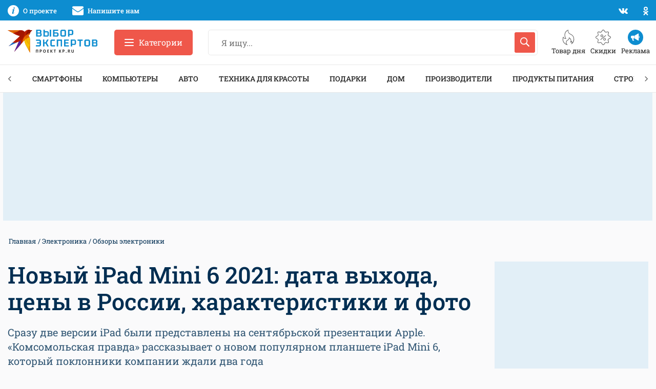

--- FILE ---
content_type: text/html; charset=UTF-8
request_url: https://www.kp.ru/expert/elektronika/ipad-mini-2021/
body_size: 30558
content:
<!DOCTYPE html>
<html xmlns="http://www.w3.org/1999/xhtml" lang="ru-RU">
<head>

    <meta http-equiv="Content-Type" content="text/html; charset=UTF-8"/>
    <meta name="viewport" content="width=device-width, initial-scale=1.0">

        <title>Новый iPad Mini 6 (2021): дата выхода, цена в России, характеристики</title>
    

        

    <style id="">body,h1,.h1,h2,.h2,h3,.h3,h4,.h4,h5,.h5,h6,.h6{font-family:"Roboto Slab",sans-serif}@media print, screen and (max-width: 39.99875em){body,.page-wrapper{overflow-x:hidden}}.breadcrumbs__list{margin:0 0 15px 0;padding:0;font-size:13px}.breadcrumbs__list:after{display:block;content:"";clear:both}.breadcrumbs__item{float:left;margin:0 2px;color:#002E52;list-style:none}.breadcrumbs__item:before{content:" / "}.breadcrumbs__item:first-child:before{display:none;margin-left:0}.breadcrumbs__link{color:inherit}.overflow-hidden{overflow:hidden}@media print, screen and (max-width: 39.99875em){.hide-for-small-only{display:none !important}}@media screen and (max-width: 0em), screen and (min-width: 40em){.show-for-small-only{display:none !important}}@media print, screen and (min-width: 40em){.hide-for-medium{display:none !important}}@media screen and (max-width: 39.99875em){.show-for-medium{display:none !important}}@media print, screen and (min-width: 40em) and (max-width: 74.99875em){.hide-for-medium-only{display:none !important}}@media screen and (max-width: 39.99875em), screen and (min-width: 82.5em){.show-for-medium-only{display:none !important}}@media print, screen and (min-width: 82.5em){.hide-for-large{display:none !important}}@media screen and (max-width: 74.99875em){.show-for-large{display:none !important}}@media print, screen and (min-width: 82.5em) and (max-width: 87.49875em){.hide-for-large-only{display:none !important}}@media screen and (max-width: 74.99875em), screen and (min-width: 87.5em){.show-for-large-only{display:none !important}}.grid-x{display:flex;flex-flow:row wrap}.cell{flex:0 0 auto;min-height:0px;min-width:0px;width:100%}.cell.auto{flex:1 1 0px}.cell.shrink{flex:0 0 auto}.grid-x>.small-1{width:8.33333%}.grid-x>.small-2{width:16.66667%}.grid-x>.small-3{width:25%}.grid-x>.small-4{width:33.33333%}.grid-x>.small-5{width:41.66667%}.grid-x>.small-6{width:50%}.grid-x>.small-7{width:58.33333%}.grid-x>.small-8{width:66.66667%}.grid-x>.small-9{width:75%}.grid-x>.small-10{width:83.33333%}.grid-x>.small-11{width:91.66667%}.grid-x>.small-12{width:100%}@media print, screen and (min-width: 40em){.grid-x>.medium-auto{flex:1 1 0px;width:auto}.grid-x>.medium-shrink,.grid-x>.medium-1,.grid-x>.medium-2,.grid-x>.medium-3,.grid-x>.medium-4,.grid-x>.medium-5,.grid-x>.medium-6,.grid-x>.medium-7,.grid-x>.medium-8,.grid-x>.medium-9,.grid-x>.medium-10,.grid-x>.medium-11,.grid-x>.medium-12{flex:0 0 auto}.grid-x>.medium-shrink{width:auto}.grid-x>.medium-1{width:8.33333%}.grid-x>.medium-2{width:16.66667%}.grid-x>.medium-3{width:25%}.grid-x>.medium-4{width:33.33333%}.grid-x>.medium-5{width:41.66667%}.grid-x>.medium-6{width:50%}.grid-x>.medium-7{width:58.33333%}.grid-x>.medium-8{width:66.66667%}.grid-x>.medium-9{width:75%}.grid-x>.medium-10{width:83.33333%}.grid-x>.medium-11{width:91.66667%}.grid-x>.medium-12{width:100%}}@media print, screen and (min-width: 82.5em){.grid-x>.large-auto{flex:1 1 0px;width:auto}.grid-x>.large-shrink,.grid-x>.large-1,.grid-x>.large-2,.grid-x>.large-3,.grid-x>.large-4,.grid-x>.large-5,.grid-x>.large-6,.grid-x>.large-7,.grid-x>.large-8,.grid-x>.large-9,.grid-x>.large-10,.grid-x>.large-11,.grid-x>.large-12{flex:0 0 auto}.grid-x>.large-shrink{width:auto}.grid-x>.large-1{width:8.33333%}.grid-x>.large-2{width:16.66667%}.grid-x>.large-3{width:25%}.grid-x>.large-4{width:33.33333%}.grid-x>.large-5{width:41.66667%}.grid-x>.large-6{width:50%}.grid-x>.large-7{width:58.33333%}.grid-x>.large-8{width:66.66667%}.grid-x>.large-9{width:75%}.grid-x>.large-10{width:83.33333%}.grid-x>.large-11{width:91.66667%}.grid-x>.large-12{width:100%}}.ad-slot{overflow:hidden}.ad-slot__field-left,.ad-slot__field-right{position:fixed}.ad-slot__300x600{margin-bottom:20px;height:600px}.ad-slot__header-desktop{margin-bottom:30px;margin-top:-30px;height:250px}.ad-slot__header-mobile{margin-bottom:20px;height:250px}.ad-slot__height250{height:250px}.ad-slot__height250--desktop{margin-bottom:30px}.ad-slot__height250--mobile{margin-bottom:20px}.ad-slot__after-3rd{margin-bottom:20px}.ad-slot__after-3rd--mobile{height:320px;max-width:400px}.ad-slot__after-3rd--desktop{height:380px}.page-footer{margin-top:65px;padding:65px 0;border:1px solid #e8e8e8;font-size:13px}.page-footer__logo-link{display:block;margin-bottom:20px}.page-footer__logo-icon{display:block;height:35px;width:228px}.page-footer__block:before{display:block;margin-bottom:35px;height:2px;width:45px;background-color:#ef574a;content:""}.page-footer__title{margin-bottom:40px;font-size:15px;font-weight:500;line-height:1.1;text-transform:uppercase}.header-nav{margin-bottom:30px;height:55px;border-top:1px solid #e8e8e8;border-bottom:1px solid #e8e8e8;box-sizing:border-box;z-index:50}</style>

    		        <meta property="og:type" content="article">
        <meta class="meta_url" property="og:url" content="https://www.kp.ru/expert/elektronika/ipad-mini-2021/">
        <meta class="meta_url" name="twitter:url" content="https://www.kp.ru/expert/elektronika/ipad-mini-2021/">
        <style id="">.article__title{margin-bottom:20px;font-size:45px;font-weight:500;line-height:1.16}@media print, screen and (max-width: 74.99875em){.article__title{font-size:35px}}@media print, screen and (max-width: 39.99875em){.article__title{font-size:28px}}.article__description{margin-bottom:30px;font-size:20px;line-height:1.4}@media print, screen and (max-width: 39.99875em){.article__description{font-size:18px;margin-bottom:20px}}.article__cover{margin-bottom:30px}.article__cover-image{display:block;width:100%;margin-bottom:15px}.article__cover-caption{display:block;margin:0 15px 15px 15px;font-size:15px}.article__content{font-size:16px}.article__content h2,.article__content h3,.article__content h4{margin-bottom:30px;font-weight:500}.article__content h2{margin-top:30px;font-size:35px}@media print, screen and (max-width: 39.99875em){.article__content h2{font-size:30px}}.article__content h2:first-child{margin-top:0}.article__content h3{font-size:27px}.article__content p{margin-bottom:30px}@media print, screen and (max-width: 39.99875em){.article__content p{margin-bottom:20px}}.article__content ul{margin:0 0 50px 0}.article__content ul li{margin:0 0 25px 0;padding-left:30px;font-size:16px;list-style:none}.article__content ol{margin:0 0 40px 0}.article__content ol li{position:relative;margin:0 0 25px 0;padding-left:40px;font-size:16px;list-style:none}.article__content .wp-block-image{display:block;position:relative;margin-bottom:30px;border-radius:15px;overflow:hidden}.article__content .wp-block-image figcaption{display:block;position:absolute}.article__content .wp-block-table{margin-bottom:30px;border:none}@media print, screen and (max-width: 39.99875em){.article__content .wp-block-table{margin-bottom:20px}}.article__content .wp-block-table table{font-size:16px}.article__content .wp-block-table figcaption{padding:5px 0;font-size:12px}.article__content iframe{display:block;margin:0 auto 30px auto;max-width:100%}@media print, screen and (max-width: 39.99875em){.article__content iframe{margin-bottom:20px}}.article__related-title{margin-bottom:30px;font-size:35px;font-weight:500}.comments__title{margin-bottom:25px;color:#002E52;font-size:27px;font-weight:500;line-height:1.3}.sidebar-card{margin-bottom:20px;box-shadow:0 3px 20px rgba(0,0,0,0.13)}.sidebar-card__block{overflow:hidden}.article-contents{padding:15px 0}.article-contents__title{margin-bottom:20px;font-size:18px}.article-contents__item{padding:15px 20px 15px 70px;border-top:1px solid #e8e8e8;font-size:16px;list-style:none}.article-contents__item--hidden{display:none}.article-contents__more{border-top:1px solid #e8e8e8;padding-top:12px}.wp-block-embed{display:block;margin-bottom:25px;max-width:100%}.wp-block-embed-youtube .wp-block-embed{position:relative;margin-bottom:25px}.wp-block-embed-youtube .wp-block-embed__wrapper{position:relative;padding-bottom:56.25%;padding-top:30px;height:0;overflow:hidden}.wp-block-embed-youtube .wp-block-embed__wrapper iframe{position:absolute;top:0;left:0;width:100%;height:100%}.wp-block-embed-instagram .wp-block-embed__wrapper,.wp-block-embed-twitter .wp-block-embed__wrapper{position:relative;padding-bottom:0;padding-top:0;height:auto;overflow:hidden}.wp-block-embed-instagram .wp-block-embed__wrapper iframe,.wp-block-embed-twitter .wp-block-embed__wrapper iframe{position:static}.ya-market{margin-bottom:25px;padding:15px;height:400px;overflow:hidden}.tip{margin-bottom:40px;display:flex;overflow:hidden}@media print, screen and (max-width: 39.99875em){.tip{display:block;height:auto;margin-bottom:30px}}</style>
		    <link rel="canonical" href="https://www.kp.ru/expert/elektronika/ipad-mini-2021/">
    <meta property="og:site_name" content="">
    <meta class="meta_title" name="mrc__share_title" content='Новый iPad Mini 6 (2021): дата выхода, цена в России, характеристики'>
    <meta class="meta_title" itemprop="name" content='Новый iPad Mini 6 (2021): дата выхода, цена в России, характеристики'>
    <meta class="meta_title" property="og:title" content='Новый iPad Mini 6 (2021): дата выхода, цена в России, характеристики'>
    <meta class="meta_title" name="twitter:title" content='Новый iPad Mini 6 (2021): дата выхода, цена в России, характеристики'>
    <meta class="meta_desc" name="mrc__share_description" content='iPad Mini 2021 года: обзор нового планшета от Apple, технические характеристики, фото, видео, дата выхода и цена в России'>
    <meta class="meta_desc" property="og:description" content='iPad Mini 2021 года: обзор нового планшета от Apple, технические характеристики, фото, видео, дата выхода и цена в России'>
    <meta class="meta_desc" name="description" itemprop="description" content='iPad Mini 2021 года: обзор нового планшета от Apple, технические характеристики, фото, видео, дата выхода и цена в России'>
    <meta class="meta_desc" name="twitter:description" content='iPad Mini 2021 года: обзор нового планшета от Apple, технические характеристики, фото, видео, дата выхода и цена в России'>
    <meta class="meta_image" itemprop="image" content="https://s3.stc.all.kpcdn.net/expert/wp-content/uploads/2021/11/tild3361-3732-4637-b231-336639336232__shutterstock_1654614-960x540.jpg">
    <meta class="meta_image" property="og:image" content="https://s3.stc.all.kpcdn.net/expert/wp-content/uploads/2021/11/tild3361-3732-4637-b231-336639336232__shutterstock_1654614-960x540.jpg">
    <link class="meta_image_href" rel="image_src" href="https://s3.stc.all.kpcdn.net/expert/wp-content/uploads/2021/11/tild3361-3732-4637-b231-336639336232__shutterstock_1654614-960x540.jpg">
    <meta class="meta_image" name="twitter:image:src" content="https://s3.stc.all.kpcdn.net/expert/wp-content/uploads/2021/11/tild3361-3732-4637-b231-336639336232__shutterstock_1654614-960x540.jpg">
    <meta property="og:image:alt" content='Новый iPad Mini 6 2021: дата выхода, цены в России, характеристики и фото'>
    <meta property="og:locale" content="ru_RU">
    <meta name="keywords" content="Новый iPad Mini 6 2021, iPad Mini 6, iPad Mini 6 дата выхода, iPad Mini 6 характеристики, iPad Mini 6 цены в России, iPad Mini 6 фотографии">
	<meta name='robots' content='max-image-preview:large' />
<style id='wp-img-auto-sizes-contain-inline-css' type='text/css'>
img:is([sizes=auto i],[sizes^="auto," i]){contain-intrinsic-size:3000px 1500px}
/*# sourceURL=wp-img-auto-sizes-contain-inline-css */
</style>
<style id='wp-block-paragraph-inline-css' type='text/css'>
.is-small-text{font-size:.875em}.is-regular-text{font-size:1em}.is-large-text{font-size:2.25em}.is-larger-text{font-size:3em}.has-drop-cap:not(:focus):first-letter{float:left;font-size:8.4em;font-style:normal;font-weight:100;line-height:.68;margin:.05em .1em 0 0;text-transform:uppercase}body.rtl .has-drop-cap:not(:focus):first-letter{float:none;margin-left:.1em}p.has-drop-cap.has-background{overflow:hidden}:root :where(p.has-background){padding:1.25em 2.375em}:where(p.has-text-color:not(.has-link-color)) a{color:inherit}p.has-text-align-left[style*="writing-mode:vertical-lr"],p.has-text-align-right[style*="writing-mode:vertical-rl"]{rotate:180deg}
/*# sourceURL=https://www.kp.ru/expert/wp-includes/blocks/paragraph/style.min.css */
</style>
<style id='wp-block-heading-inline-css' type='text/css'>
h1:where(.wp-block-heading).has-background,h2:where(.wp-block-heading).has-background,h3:where(.wp-block-heading).has-background,h4:where(.wp-block-heading).has-background,h5:where(.wp-block-heading).has-background,h6:where(.wp-block-heading).has-background{padding:1.25em 2.375em}h1.has-text-align-left[style*=writing-mode]:where([style*=vertical-lr]),h1.has-text-align-right[style*=writing-mode]:where([style*=vertical-rl]),h2.has-text-align-left[style*=writing-mode]:where([style*=vertical-lr]),h2.has-text-align-right[style*=writing-mode]:where([style*=vertical-rl]),h3.has-text-align-left[style*=writing-mode]:where([style*=vertical-lr]),h3.has-text-align-right[style*=writing-mode]:where([style*=vertical-rl]),h4.has-text-align-left[style*=writing-mode]:where([style*=vertical-lr]),h4.has-text-align-right[style*=writing-mode]:where([style*=vertical-rl]),h5.has-text-align-left[style*=writing-mode]:where([style*=vertical-lr]),h5.has-text-align-right[style*=writing-mode]:where([style*=vertical-rl]),h6.has-text-align-left[style*=writing-mode]:where([style*=vertical-lr]),h6.has-text-align-right[style*=writing-mode]:where([style*=vertical-rl]){rotate:180deg}
/*# sourceURL=https://www.kp.ru/expert/wp-includes/blocks/heading/style.min.css */
</style>
<style id='wp-block-table-inline-css' type='text/css'>
.wp-block-table{overflow-x:auto}.wp-block-table table{border-collapse:collapse;width:100%}.wp-block-table thead{border-bottom:3px solid}.wp-block-table tfoot{border-top:3px solid}.wp-block-table td,.wp-block-table th{border:1px solid;padding:.5em}.wp-block-table .has-fixed-layout{table-layout:fixed;width:100%}.wp-block-table .has-fixed-layout td,.wp-block-table .has-fixed-layout th{word-break:break-word}.wp-block-table.aligncenter,.wp-block-table.alignleft,.wp-block-table.alignright{display:table;width:auto}.wp-block-table.aligncenter td,.wp-block-table.aligncenter th,.wp-block-table.alignleft td,.wp-block-table.alignleft th,.wp-block-table.alignright td,.wp-block-table.alignright th{word-break:break-word}.wp-block-table .has-subtle-light-gray-background-color{background-color:#f3f4f5}.wp-block-table .has-subtle-pale-green-background-color{background-color:#e9fbe5}.wp-block-table .has-subtle-pale-blue-background-color{background-color:#e7f5fe}.wp-block-table .has-subtle-pale-pink-background-color{background-color:#fcf0ef}.wp-block-table.is-style-stripes{background-color:initial;border-collapse:inherit;border-spacing:0}.wp-block-table.is-style-stripes tbody tr:nth-child(odd){background-color:#f0f0f0}.wp-block-table.is-style-stripes.has-subtle-light-gray-background-color tbody tr:nth-child(odd){background-color:#f3f4f5}.wp-block-table.is-style-stripes.has-subtle-pale-green-background-color tbody tr:nth-child(odd){background-color:#e9fbe5}.wp-block-table.is-style-stripes.has-subtle-pale-blue-background-color tbody tr:nth-child(odd){background-color:#e7f5fe}.wp-block-table.is-style-stripes.has-subtle-pale-pink-background-color tbody tr:nth-child(odd){background-color:#fcf0ef}.wp-block-table.is-style-stripes td,.wp-block-table.is-style-stripes th{border-color:#0000}.wp-block-table.is-style-stripes{border-bottom:1px solid #f0f0f0}.wp-block-table .has-border-color td,.wp-block-table .has-border-color th,.wp-block-table .has-border-color tr,.wp-block-table .has-border-color>*{border-color:inherit}.wp-block-table table[style*=border-top-color] tr:first-child,.wp-block-table table[style*=border-top-color] tr:first-child td,.wp-block-table table[style*=border-top-color] tr:first-child th,.wp-block-table table[style*=border-top-color]>*,.wp-block-table table[style*=border-top-color]>* td,.wp-block-table table[style*=border-top-color]>* th{border-top-color:inherit}.wp-block-table table[style*=border-top-color] tr:not(:first-child){border-top-color:initial}.wp-block-table table[style*=border-right-color] td:last-child,.wp-block-table table[style*=border-right-color] th,.wp-block-table table[style*=border-right-color] tr,.wp-block-table table[style*=border-right-color]>*{border-right-color:inherit}.wp-block-table table[style*=border-bottom-color] tr:last-child,.wp-block-table table[style*=border-bottom-color] tr:last-child td,.wp-block-table table[style*=border-bottom-color] tr:last-child th,.wp-block-table table[style*=border-bottom-color]>*,.wp-block-table table[style*=border-bottom-color]>* td,.wp-block-table table[style*=border-bottom-color]>* th{border-bottom-color:inherit}.wp-block-table table[style*=border-bottom-color] tr:not(:last-child){border-bottom-color:initial}.wp-block-table table[style*=border-left-color] td:first-child,.wp-block-table table[style*=border-left-color] th,.wp-block-table table[style*=border-left-color] tr,.wp-block-table table[style*=border-left-color]>*{border-left-color:inherit}.wp-block-table table[style*=border-style] td,.wp-block-table table[style*=border-style] th,.wp-block-table table[style*=border-style] tr,.wp-block-table table[style*=border-style]>*{border-style:inherit}.wp-block-table table[style*=border-width] td,.wp-block-table table[style*=border-width] th,.wp-block-table table[style*=border-width] tr,.wp-block-table table[style*=border-width]>*{border-style:inherit;border-width:inherit}
/*# sourceURL=https://www.kp.ru/expert/wp-includes/blocks/table/style.min.css */
</style>
<style id='wp-block-list-inline-css' type='text/css'>
ol,ul{box-sizing:border-box}:root :where(.wp-block-list.has-background){padding:1.25em 2.375em}
/*# sourceURL=https://www.kp.ru/expert/wp-includes/blocks/list/style.min.css */
</style>
<style id='wp-block-library-inline-css' type='text/css'>
:root{--wp-block-synced-color:#7a00df;--wp-block-synced-color--rgb:122,0,223;--wp-bound-block-color:var(--wp-block-synced-color);--wp-editor-canvas-background:#ddd;--wp-admin-theme-color:#007cba;--wp-admin-theme-color--rgb:0,124,186;--wp-admin-theme-color-darker-10:#006ba1;--wp-admin-theme-color-darker-10--rgb:0,107,160.5;--wp-admin-theme-color-darker-20:#005a87;--wp-admin-theme-color-darker-20--rgb:0,90,135;--wp-admin-border-width-focus:2px}@media (min-resolution:192dpi){:root{--wp-admin-border-width-focus:1.5px}}.wp-element-button{cursor:pointer}:root .has-very-light-gray-background-color{background-color:#eee}:root .has-very-dark-gray-background-color{background-color:#313131}:root .has-very-light-gray-color{color:#eee}:root .has-very-dark-gray-color{color:#313131}:root .has-vivid-green-cyan-to-vivid-cyan-blue-gradient-background{background:linear-gradient(135deg,#00d084,#0693e3)}:root .has-purple-crush-gradient-background{background:linear-gradient(135deg,#34e2e4,#4721fb 50%,#ab1dfe)}:root .has-hazy-dawn-gradient-background{background:linear-gradient(135deg,#faaca8,#dad0ec)}:root .has-subdued-olive-gradient-background{background:linear-gradient(135deg,#fafae1,#67a671)}:root .has-atomic-cream-gradient-background{background:linear-gradient(135deg,#fdd79a,#004a59)}:root .has-nightshade-gradient-background{background:linear-gradient(135deg,#330968,#31cdcf)}:root .has-midnight-gradient-background{background:linear-gradient(135deg,#020381,#2874fc)}:root{--wp--preset--font-size--normal:16px;--wp--preset--font-size--huge:42px}.has-regular-font-size{font-size:1em}.has-larger-font-size{font-size:2.625em}.has-normal-font-size{font-size:var(--wp--preset--font-size--normal)}.has-huge-font-size{font-size:var(--wp--preset--font-size--huge)}.has-text-align-center{text-align:center}.has-text-align-left{text-align:left}.has-text-align-right{text-align:right}.has-fit-text{white-space:nowrap!important}#end-resizable-editor-section{display:none}.aligncenter{clear:both}.items-justified-left{justify-content:flex-start}.items-justified-center{justify-content:center}.items-justified-right{justify-content:flex-end}.items-justified-space-between{justify-content:space-between}.screen-reader-text{border:0;clip-path:inset(50%);height:1px;margin:-1px;overflow:hidden;padding:0;position:absolute;width:1px;word-wrap:normal!important}.screen-reader-text:focus{background-color:#ddd;clip-path:none;color:#444;display:block;font-size:1em;height:auto;left:5px;line-height:normal;padding:15px 23px 14px;text-decoration:none;top:5px;width:auto;z-index:100000}html :where(.has-border-color){border-style:solid}html :where([style*=border-top-color]){border-top-style:solid}html :where([style*=border-right-color]){border-right-style:solid}html :where([style*=border-bottom-color]){border-bottom-style:solid}html :where([style*=border-left-color]){border-left-style:solid}html :where([style*=border-width]){border-style:solid}html :where([style*=border-top-width]){border-top-style:solid}html :where([style*=border-right-width]){border-right-style:solid}html :where([style*=border-bottom-width]){border-bottom-style:solid}html :where([style*=border-left-width]){border-left-style:solid}html :where(img[class*=wp-image-]){height:auto;max-width:100%}:where(figure){margin:0 0 1em}html :where(.is-position-sticky){--wp-admin--admin-bar--position-offset:var(--wp-admin--admin-bar--height,0px)}@media screen and (max-width:600px){html :where(.is-position-sticky){--wp-admin--admin-bar--position-offset:0px}}

/*# sourceURL=wp-block-library-inline-css */
</style><style id='global-styles-inline-css' type='text/css'>
:root{--wp--preset--aspect-ratio--square: 1;--wp--preset--aspect-ratio--4-3: 4/3;--wp--preset--aspect-ratio--3-4: 3/4;--wp--preset--aspect-ratio--3-2: 3/2;--wp--preset--aspect-ratio--2-3: 2/3;--wp--preset--aspect-ratio--16-9: 16/9;--wp--preset--aspect-ratio--9-16: 9/16;--wp--preset--color--black: #222222;--wp--preset--color--cyan-bluish-gray: #abb8c3;--wp--preset--color--white: #FFFFFF;--wp--preset--color--pale-pink: #f78da7;--wp--preset--color--vivid-red: #cf2e2e;--wp--preset--color--luminous-vivid-orange: #ff6900;--wp--preset--color--luminous-vivid-amber: #fcb900;--wp--preset--color--light-green-cyan: #7bdcb5;--wp--preset--color--vivid-green-cyan: #00d084;--wp--preset--color--pale-cyan-blue: #8ed1fc;--wp--preset--color--vivid-cyan-blue: #0693e3;--wp--preset--color--vivid-purple: #9b51e0;--wp--preset--color--light-gray: #f5f5f6;--wp--preset--color--gray: #e8e8e8;--wp--preset--color--medium-gray: #e0e0e0;--wp--preset--color--dark-gray: #a7a7a7;--wp--preset--color--red: #ef574a;--wp--preset--color--light-blue: #069cee;--wp--preset--color--blue: #0d8dd0;--wp--preset--color--medium-blue: #335875;--wp--preset--color--dark-blue: #002E52;--wp--preset--gradient--vivid-cyan-blue-to-vivid-purple: linear-gradient(135deg,rgb(6,147,227) 0%,rgb(155,81,224) 100%);--wp--preset--gradient--light-green-cyan-to-vivid-green-cyan: linear-gradient(135deg,rgb(122,220,180) 0%,rgb(0,208,130) 100%);--wp--preset--gradient--luminous-vivid-amber-to-luminous-vivid-orange: linear-gradient(135deg,rgb(252,185,0) 0%,rgb(255,105,0) 100%);--wp--preset--gradient--luminous-vivid-orange-to-vivid-red: linear-gradient(135deg,rgb(255,105,0) 0%,rgb(207,46,46) 100%);--wp--preset--gradient--very-light-gray-to-cyan-bluish-gray: linear-gradient(135deg,rgb(238,238,238) 0%,rgb(169,184,195) 100%);--wp--preset--gradient--cool-to-warm-spectrum: linear-gradient(135deg,rgb(74,234,220) 0%,rgb(151,120,209) 20%,rgb(207,42,186) 40%,rgb(238,44,130) 60%,rgb(251,105,98) 80%,rgb(254,248,76) 100%);--wp--preset--gradient--blush-light-purple: linear-gradient(135deg,rgb(255,206,236) 0%,rgb(152,150,240) 100%);--wp--preset--gradient--blush-bordeaux: linear-gradient(135deg,rgb(254,205,165) 0%,rgb(254,45,45) 50%,rgb(107,0,62) 100%);--wp--preset--gradient--luminous-dusk: linear-gradient(135deg,rgb(255,203,112) 0%,rgb(199,81,192) 50%,rgb(65,88,208) 100%);--wp--preset--gradient--pale-ocean: linear-gradient(135deg,rgb(255,245,203) 0%,rgb(182,227,212) 50%,rgb(51,167,181) 100%);--wp--preset--gradient--electric-grass: linear-gradient(135deg,rgb(202,248,128) 0%,rgb(113,206,126) 100%);--wp--preset--gradient--midnight: linear-gradient(135deg,rgb(2,3,129) 0%,rgb(40,116,252) 100%);--wp--preset--font-size--small: 13px;--wp--preset--font-size--medium: 20px;--wp--preset--font-size--large: 36px;--wp--preset--font-size--x-large: 42px;--wp--preset--spacing--20: 0.44rem;--wp--preset--spacing--30: 0.67rem;--wp--preset--spacing--40: 1rem;--wp--preset--spacing--50: 1.5rem;--wp--preset--spacing--60: 2.25rem;--wp--preset--spacing--70: 3.38rem;--wp--preset--spacing--80: 5.06rem;--wp--preset--shadow--natural: 6px 6px 9px rgba(0, 0, 0, 0.2);--wp--preset--shadow--deep: 12px 12px 50px rgba(0, 0, 0, 0.4);--wp--preset--shadow--sharp: 6px 6px 0px rgba(0, 0, 0, 0.2);--wp--preset--shadow--outlined: 6px 6px 0px -3px rgb(255, 255, 255), 6px 6px rgb(0, 0, 0);--wp--preset--shadow--crisp: 6px 6px 0px rgb(0, 0, 0);}:where(.is-layout-flex){gap: 0.5em;}:where(.is-layout-grid){gap: 0.5em;}body .is-layout-flex{display: flex;}.is-layout-flex{flex-wrap: wrap;align-items: center;}.is-layout-flex > :is(*, div){margin: 0;}body .is-layout-grid{display: grid;}.is-layout-grid > :is(*, div){margin: 0;}:where(.wp-block-columns.is-layout-flex){gap: 2em;}:where(.wp-block-columns.is-layout-grid){gap: 2em;}:where(.wp-block-post-template.is-layout-flex){gap: 1.25em;}:where(.wp-block-post-template.is-layout-grid){gap: 1.25em;}.has-black-color{color: var(--wp--preset--color--black) !important;}.has-cyan-bluish-gray-color{color: var(--wp--preset--color--cyan-bluish-gray) !important;}.has-white-color{color: var(--wp--preset--color--white) !important;}.has-pale-pink-color{color: var(--wp--preset--color--pale-pink) !important;}.has-vivid-red-color{color: var(--wp--preset--color--vivid-red) !important;}.has-luminous-vivid-orange-color{color: var(--wp--preset--color--luminous-vivid-orange) !important;}.has-luminous-vivid-amber-color{color: var(--wp--preset--color--luminous-vivid-amber) !important;}.has-light-green-cyan-color{color: var(--wp--preset--color--light-green-cyan) !important;}.has-vivid-green-cyan-color{color: var(--wp--preset--color--vivid-green-cyan) !important;}.has-pale-cyan-blue-color{color: var(--wp--preset--color--pale-cyan-blue) !important;}.has-vivid-cyan-blue-color{color: var(--wp--preset--color--vivid-cyan-blue) !important;}.has-vivid-purple-color{color: var(--wp--preset--color--vivid-purple) !important;}.has-black-background-color{background-color: var(--wp--preset--color--black) !important;}.has-cyan-bluish-gray-background-color{background-color: var(--wp--preset--color--cyan-bluish-gray) !important;}.has-white-background-color{background-color: var(--wp--preset--color--white) !important;}.has-pale-pink-background-color{background-color: var(--wp--preset--color--pale-pink) !important;}.has-vivid-red-background-color{background-color: var(--wp--preset--color--vivid-red) !important;}.has-luminous-vivid-orange-background-color{background-color: var(--wp--preset--color--luminous-vivid-orange) !important;}.has-luminous-vivid-amber-background-color{background-color: var(--wp--preset--color--luminous-vivid-amber) !important;}.has-light-green-cyan-background-color{background-color: var(--wp--preset--color--light-green-cyan) !important;}.has-vivid-green-cyan-background-color{background-color: var(--wp--preset--color--vivid-green-cyan) !important;}.has-pale-cyan-blue-background-color{background-color: var(--wp--preset--color--pale-cyan-blue) !important;}.has-vivid-cyan-blue-background-color{background-color: var(--wp--preset--color--vivid-cyan-blue) !important;}.has-vivid-purple-background-color{background-color: var(--wp--preset--color--vivid-purple) !important;}.has-black-border-color{border-color: var(--wp--preset--color--black) !important;}.has-cyan-bluish-gray-border-color{border-color: var(--wp--preset--color--cyan-bluish-gray) !important;}.has-white-border-color{border-color: var(--wp--preset--color--white) !important;}.has-pale-pink-border-color{border-color: var(--wp--preset--color--pale-pink) !important;}.has-vivid-red-border-color{border-color: var(--wp--preset--color--vivid-red) !important;}.has-luminous-vivid-orange-border-color{border-color: var(--wp--preset--color--luminous-vivid-orange) !important;}.has-luminous-vivid-amber-border-color{border-color: var(--wp--preset--color--luminous-vivid-amber) !important;}.has-light-green-cyan-border-color{border-color: var(--wp--preset--color--light-green-cyan) !important;}.has-vivid-green-cyan-border-color{border-color: var(--wp--preset--color--vivid-green-cyan) !important;}.has-pale-cyan-blue-border-color{border-color: var(--wp--preset--color--pale-cyan-blue) !important;}.has-vivid-cyan-blue-border-color{border-color: var(--wp--preset--color--vivid-cyan-blue) !important;}.has-vivid-purple-border-color{border-color: var(--wp--preset--color--vivid-purple) !important;}.has-vivid-cyan-blue-to-vivid-purple-gradient-background{background: var(--wp--preset--gradient--vivid-cyan-blue-to-vivid-purple) !important;}.has-light-green-cyan-to-vivid-green-cyan-gradient-background{background: var(--wp--preset--gradient--light-green-cyan-to-vivid-green-cyan) !important;}.has-luminous-vivid-amber-to-luminous-vivid-orange-gradient-background{background: var(--wp--preset--gradient--luminous-vivid-amber-to-luminous-vivid-orange) !important;}.has-luminous-vivid-orange-to-vivid-red-gradient-background{background: var(--wp--preset--gradient--luminous-vivid-orange-to-vivid-red) !important;}.has-very-light-gray-to-cyan-bluish-gray-gradient-background{background: var(--wp--preset--gradient--very-light-gray-to-cyan-bluish-gray) !important;}.has-cool-to-warm-spectrum-gradient-background{background: var(--wp--preset--gradient--cool-to-warm-spectrum) !important;}.has-blush-light-purple-gradient-background{background: var(--wp--preset--gradient--blush-light-purple) !important;}.has-blush-bordeaux-gradient-background{background: var(--wp--preset--gradient--blush-bordeaux) !important;}.has-luminous-dusk-gradient-background{background: var(--wp--preset--gradient--luminous-dusk) !important;}.has-pale-ocean-gradient-background{background: var(--wp--preset--gradient--pale-ocean) !important;}.has-electric-grass-gradient-background{background: var(--wp--preset--gradient--electric-grass) !important;}.has-midnight-gradient-background{background: var(--wp--preset--gradient--midnight) !important;}.has-small-font-size{font-size: var(--wp--preset--font-size--small) !important;}.has-medium-font-size{font-size: var(--wp--preset--font-size--medium) !important;}.has-large-font-size{font-size: var(--wp--preset--font-size--large) !important;}.has-x-large-font-size{font-size: var(--wp--preset--font-size--x-large) !important;}
/*# sourceURL=global-styles-inline-css */
</style>

<style id='classic-theme-styles-inline-css' type='text/css'>
/*! This file is auto-generated */
.wp-block-button__link{color:#fff;background-color:#32373c;border-radius:9999px;box-shadow:none;text-decoration:none;padding:calc(.667em + 2px) calc(1.333em + 2px);font-size:1.125em}.wp-block-file__button{background:#32373c;color:#fff;text-decoration:none}
/*# sourceURL=/wp-includes/css/classic-themes.min.css */
</style>
<link data-minify="1" rel='stylesheet' id='ep_general_styles-css' href='https://www.kp.ru/expert/wp-content/cache/min/1/expert/wp-content/plugins/elasticpress/dist/css/general-styles.css?ver=1765896268' type='text/css' media='all' />
<link data-minify="1" rel='stylesheet' id='putevoditel-style-css' href='https://www.kp.ru/expert/wp-content/cache/min/1/expert/wp-content/themes/putevoditel/assets/css/general.css?ver=1765896268' type='text/css' media='all' />
<link data-minify="1" rel='stylesheet' id='fancybox-css' href='https://www.kp.ru/expert/wp-content/cache/min/1/expert/wp-content/themes/putevoditel/assets/css/fancybox.css?ver=1765896268' type='text/css' media='all' />
<noscript><style>.lazyload[data-src]{display:none !important;}</style></noscript><style>.lazyload{background-image:none !important;}.lazyload:before{background-image:none !important;}</style><style>.wp-block-gallery.is-cropped .blocks-gallery-item picture{height:100%;width:100%;}</style><link rel="icon" href="https://s8.stc.all.kpcdn.net/expert/wp-content/uploads/2021/08/cropped-favicon-32x32.png" sizes="32x32" />
<link rel="icon" href="https://s6.stc.all.kpcdn.net/expert/wp-content/uploads/2021/08/cropped-favicon-192x192.png" sizes="192x192" />
<link rel="apple-touch-icon" href="https://s9.stc.all.kpcdn.net/expert/wp-content/uploads/2021/08/cropped-favicon-180x180.png" />
<meta name="msapplication-TileImage" content="https://s2.stc.all.kpcdn.net/expert/wp-content/uploads/2021/08/cropped-favicon-270x270.png" />
<noscript><style id="rocket-lazyload-nojs-css">.rll-youtube-player, [data-lazy-src]{display:none !important;}</style></noscript><script type="application/ld+json">{
                                "@context": "https://schema.org",
                                "@type": "Article",
                                "mainEntityOfPage": {
                                    "@type": "WebPage",
                                    "@id": "https://www.kp.ru/expert/elektronika/ipad-mini-2021/"
                                },
                                "headline": "Новый iPad Mini 6 2021: дата выхода, цены в России, характеристики и фото",
                                "description": "iPad Mini 2021 года: обзор нового планшета от Apple, технические характеристики, фото, видео, дата выхода и цена в России",
                                "image": ["https://s14.stc.all.kpcdn.net/expert/wp-content/uploads/2021/11/tild3361-3732-4637-b231-336639336232__shutterstock_1654614.jpg"],
                                "datePublished": "2021-12-15T15:32:06+03:00",
                                "dateModified": "2025-12-03T12:46:44+03:00",
                                "author": {
                                    "@type": "Person",
                                    "name": "Кирилл Алексеев",
                                    "url": "https://www.kp.ru/expert/avtory/kirill-alekseev/"
                                },
                                "publisher": {
                                    "@type": "Organization",
                                    "name": "Комсомольская правда",
                                    "logo": {
                                        "@type": "ImageObject",
                                        "url": "//s11.stc.all.kpcdn.net/share/i/ivory/7ffb35b9899c6d45a101927365c57d24.png",
                                        "width":264,
                                        "height":59
                                    }
                                }
                }</script><!-- Google Tag Manager -->
<script>(function(w,d,s,l,i){w[l]=w[l]||[];w[l].push({'gtm.start':
new Date().getTime(),event:'gtm.js'});var f=d.getElementsByTagName(s)[0],
j=d.createElement(s),dl=l!='dataLayer'?'&l='+l:'';j.async=true;j.src=
'https://www.googletagmanager.com/gtm.js?id='+i+dl;f.parentNode.insertBefore(j,f);
})(window,document,'script','dataLayer','GTM-KTKVH53');</script>
<!-- End Google Tag Manager -->



<script src="https://smartcaptcha.yandexcloud.net/captcha.js?render=onload&onload=onloadFunction" defer></script>
<script>
    function onloadFunction() {
        if (!window.smartCaptcha) return;
        window.smartCaptcha.render('captcha-container', {
            sitekey: 'ysc1_7hNMXx0fG2fGXHDCGIPfkgvS6PSiHJwrs6ZWB5dwc74ee2e9',
            invisible: true,
            hideShield: true,
            callback: token => {
                console.log(token);
            },
        });
    }
    addEventListener("DOMContentLoaded", (event) => {
        const el = document.getElementById('captcha-container');
        if (typeof el !== 'undefined') {
            window.smartCaptcha.execute();
        }
    });
</script><script>
window.Ya || (window.Ya = {});
window.yaContextCb = window.yaContextCb || [];
window.Ya.adfoxCode || (window.Ya.adfoxCode = {});
window.Ya.adfoxCode.hbCallbacks || (window.Ya.adfoxCode.hbCallbacks = []);
</script>
<script src="https://yandex.ru/ads/system/context.js" async></script>
<script src="https://yandex.ru/ads/system/header-bidding.js" async></script>

</head>
<body>
<script data-cfasync="false" data-no-defer="1" data-no-minify="1" data-no-optimize="1">if(typeof ewww_webp_supported==="undefined"){var ewww_webp_supported=!1}if(ewww_webp_supported){document.body.classList.add("webp-support")}</script>
<div data-rocket-location-hash="52f23ea3d280c0b4a7d433f4d6f37a81" class="hide-for-large kp-flscrn" style=""><!--AdFox START-->
<!--kp_sites-->
<!--Площадка: kp.ru - Выбор экспертов / * / *-->
<!--Тип баннера: Experts (mobile, tablet) - fullscreen-->
<!--Расположение: верх страницы-->
<div data-rocket-location-hash="eea07f21ac557a2e8fa0402c2df03e65" id="adfox_169157505864516722"></div>
<script>
    window.yaContextCb.push(()=>{
        Ya.adfoxCode.createAdaptive({
            ownerId: 232598,
            containerId: 'adfox_169157505864516722',
            params: {
                pp: 'g',
                ps: 'fcsr',
                p2: 'imqd',
                puid1: '',
                puid2: '',
                puid3: '',
                puid4: '',
                puid5: '',
                puid6: '',
                puid7: ''
            }
        }, ['tablet', 'phone'], {
            tabletWidth: 1199,
            phoneWidth: 639,
            isAutoReloads: false
        })
    })
</script></div><div data-rocket-location-hash="6bb312dafd72dfeb398e86ec142a6c35" class="ad-slot__field-left" style=""><!--AdFox START-->
<!--kp_sites-->
<!--Площадка: Experts / * / *-->
<!--Тип баннера: Experts (desktop) - 4 (left)-->
<!--Расположение: <верх страницы>-->
<div data-rocket-location-hash="67b5be59e64a12ac913b32150679fcb9" id="adfox_162877246249565280"></div>
<script>
        setTimeout(function(){
            window.yaContextCb.push(()=>{
                Ya.adfoxCode.createAdaptive({
                    ownerId: 232598,
                    containerId: 'adfox_162877246249565280',
                    params: {
                        pp: 'g',
                        ps: 'fcsr',
                        p2: 'hhwa',
                        puid1: '',
                        puid2: '',
                        puid3: '',
                        puid4: '',
                        puid5: '',
                        puid6: '',
                        puid7: ''
                    }
                }, ['desktop'], {
                    tabletWidth: 1650,
                    phoneWidth: 680,
                    isAutoReloads: false
                })
            })
        }, 1500);
    </script></div><div data-rocket-location-hash="d58acc57440d76ed5fa51015a603d231" class="ad-slot__field-right" style=""><!--AdFox START-->
<!--kp_sites-->
<!--Площадка: Experts / * / *-->
<!--Тип баннера: Experts (desktop) - 4 (right)-->
<!--Расположение: <верх страницы>-->
<div data-rocket-location-hash="5d8aa968bd39d383fd4186d80bb8ab66" id="adfox_162877250701814570"></div>
<script>
        setTimeout(function(){
            window.yaContextCb.push(()=>{
                Ya.adfoxCode.createAdaptive({
                    ownerId: 232598,
                    containerId: 'adfox_162877250701814570',
                    params: {
                        pp: 'g',
                        ps: 'fcsr',
                        p2: 'hhwc',
                        puid1: '',
                        puid2: '',
                        puid3: '',
                        puid4: '',
                        puid5: '',
                        puid6: '',
                        puid7: ''
                    }
                }, ['desktop'], {
                    tabletWidth: 1650,
                    phoneWidth: 640,
                    isAutoReloads: false
                })
            })
        }, 1500);
    </script></div>

<div class="page-wrapper">
    <div class="header-top hide-for-small-only">
        <div class="grid-container">
            <div class="grid-x align-justify align-middle header-top__grid-x">
                <div class="cell shrink" style="white-space: nowrap;">
                    <a href="https://www.kp.ru/expert/o-proekte/" class="header-top__link">
                        <svg class="header-top__icon" aria-hidden="true" focusable="false" width="22" height="22"><use xlink:href="#header-info"></use></svg>
                        <span class="header-top__text">О проекте</span>
                    </a>
                    <a href="mailto:expert@kp.ru" class="header-top__link">
                        <svg class="header-top__icon" aria-hidden="true" focusable="false" width="22" height="22"><use xlink:href="#header-mail"></use></svg>
                        <span class="header-top__text">Напишите нам</span>
                    </a>
                </div>
                <div class="cell shrink">
                                        <a href="https://vk.com/public15722194" rel="nofollow,noopener" target="_blank" class="header-top__soc-link"><svg class="header-top__soc-icon" aria-hidden="true" focusable="false" width="18" height="11"><use xlink:href="#header-vk"></use></svg></a>
                    <a href="https://ok.ru/kpru" rel="nofollow,noopener" target="_blank" class="header-top__soc-link"><svg class="header-top__soc-icon" aria-hidden="true" focusable="false" width="10" height="17"><use xlink:href="#header-ok"></use></svg></a>
                </div>
            </div>
        </div>
    </div>
    <div class="page-header">
        <div class="grid-container">
            <div class="grid-x align-justify align-middle grid-padding-x page-header__grid-x">
                                <div class="cell medium-shrink medium-order-1 small-6" style="overflow: hidden;">
                    <a href="https://www.kp.ru/" class="page-header__logo-link">
                        <img class="page-header__logo-icon" src="data:image/svg+xml,%3Csvg%20xmlns='http://www.w3.org/2000/svg'%20viewBox='0%200%2048%2045'%3E%3C/svg%3E" alt="Комсомольская Правда" height="45" width="48" data-lazy-src="https://www.kp.ru/expert/wp-content/themes/putevoditel/assets/images/logo-ptichka.svg"><noscript><img class="page-header__logo-icon" src="https://www.kp.ru/expert/wp-content/themes/putevoditel/assets/images/logo-ptichka.svg" alt="Комсомольская Правда" height="45" width="48"></noscript>
                    </a>
                    <a href="https://www.kp.ru/expert/" class="page-header__logo-link">
                        <img class="page-header__logo-icon" src="data:image/svg+xml,%3Csvg%20xmlns='http://www.w3.org/2000/svg'%20viewBox='0%200%200%200'%3E%3C/svg%3E" alt="" data-lazy-src="https://s13.stc.all.kpcdn.net/expert/wp-content/uploads/2022/05/vybor.svg"><noscript><img class="page-header__logo-icon" src="https://s13.stc.all.kpcdn.net/expert/wp-content/uploads/2022/05/vybor.svg" alt=""></noscript>
                    </a>
                </div>

                <div class="cell medium-shrink medium-order-3 small-6">
                    <div class="page-header__promo">
	                                                    <a href="https://www.kp.ru/expert/elektronika/luchshie-umnye-kolonki/" class="page-header__promo-btn">
                                    <img class="page-header__promo-icon" aria-hidden="true" alt="" height="24" width="24" src="data:image/svg+xml,%3Csvg%20xmlns='http://www.w3.org/2000/svg'%20viewBox='0%200%2024%2024'%3E%3C/svg%3E" data-lazy-src="https://s13.stc.all.kpcdn.net/expert/wp-content/uploads/2022/01/icon-1.svg"><noscript><img class="page-header__promo-icon" aria-hidden="true" alt="" height="24" width="24" src="https://s13.stc.all.kpcdn.net/expert/wp-content/uploads/2022/01/icon-1.svg"></noscript>
                                    <span class="page-header__promo-text">Товар дня</span>
                                </a>
			                                                    <a href="https://www.kp.ru/expert/avto/luchshie-avtomobilnye-pylesosy/" class="page-header__promo-btn">
                                    <img class="page-header__promo-icon" aria-hidden="true" alt="" height="24" width="24" src="data:image/svg+xml,%3Csvg%20xmlns='http://www.w3.org/2000/svg'%20viewBox='0%200%2024%2024'%3E%3C/svg%3E" data-lazy-src="https://s10.stc.all.kpcdn.net/expert/wp-content/uploads/2022/01/icon.svg"><noscript><img class="page-header__promo-icon" aria-hidden="true" alt="" height="24" width="24" src="https://s10.stc.all.kpcdn.net/expert/wp-content/uploads/2022/01/icon.svg"></noscript>
                                    <span class="page-header__promo-text">Скидки</span>
                                </a>
			                                                    <a href="https://www.kp.ru/expert/reklama/" class="page-header__promo-btn">
                                    <img class="page-header__promo-icon" aria-hidden="true" alt="" height="24" width="24" src="data:image/svg+xml,%3Csvg%20xmlns='http://www.w3.org/2000/svg'%20viewBox='0%200%2024%2024'%3E%3C/svg%3E" data-lazy-src="https://s16.stc.all.kpcdn.net/expert/wp-content/uploads/2022/01/icon-2.svg"><noscript><img class="page-header__promo-icon" aria-hidden="true" alt="" height="24" width="24" src="https://s16.stc.all.kpcdn.net/expert/wp-content/uploads/2022/01/icon-2.svg"></noscript>
                                    <span class="page-header__promo-text">Реклама</span>
                                </a>
			                                        </div>
                </div>

                <div class="cell medium-auto medium-order-2 small-12">
                    <div class="grid-x grid-padding-x">
                        <div class="cell shrink">
                            <div class="nav-categories__trigger" id="nav-menu-trigger">
                                <div class="nav-categories__trigger-hamburger"><div id="nav-menu-ham" class="nav-categories__trigger-hamburger-inner"></div></div>
                                <div class="show-for-large nav-categories__trigger-text">Категории</div>
                            </div>
                        </div>
                        <div class="cell auto">
                            <form action="https://www.kp.ru/expert/" method="get">
                                <div class="page-header__search">
                                    <input type="text" id="header-search-input" class="page-header__search-input" placeholder="Я ищу..." name="s" value="" autocomplete="off">
                                    <button type="reset" id="header-search-reset" class="page-header__search-reset" aria-label="Сбросить"><svg class="page-header__search-icon" aria-hidden="true" focusable="false" width="14" height="14"><use xlink:href="#search-reset"></use></svg></button>
                                    <button type="submit" class="page-header__search-submit" aria-label="Искать"><svg class="page-header__search-icon" aria-hidden="true" focusable="false" width="18" height="18"><use xlink:href="#header-search"></use></svg></button>
                                </div>
                            </form>
                        </div>
                    </div>
                </div>
            </div>
        </div>
    </div>
    <div class="header-nav overflow-hidden">
        <div class="grid-container">
            <div class="grid-x">
                <div class="cell">
                    <nav class="categories-menu__wrapper"><ul class="categories-menu"><li id="menu-item-3160" class="menu-item menu-item-type-taxonomy menu-item-object-category current-post-ancestor current-menu-parent current-post-parent menu-item-3160"><a href="https://www.kp.ru/expert/elektronika/"><img src="data:image/svg+xml,%3Csvg%20xmlns='http://www.w3.org/2000/svg'%20viewBox='0%200%2050%2050'%3E%3C/svg%3E" class="categories-menu__item-icon" width="50" height="50" data-lazy-src="https://s15.stc.all.kpcdn.net/expert/wp-content/uploads/2021/11/elektronika.svg"><noscript><img src="https://s15.stc.all.kpcdn.net/expert/wp-content/uploads/2021/11/elektronika.svg" class="categories-menu__item-icon" width="50" height="50"></noscript>Электроника</a></li>
<li id="menu-item-3012" class="menu-item menu-item-type-taxonomy menu-item-object-category menu-item-3012"><a href="https://www.kp.ru/expert/avto/"><img src="data:image/svg+xml,%3Csvg%20xmlns='http://www.w3.org/2000/svg'%20viewBox='0%200%2050%2050'%3E%3C/svg%3E" class="categories-menu__item-icon" width="50" height="50" data-lazy-src="https://s10.stc.all.kpcdn.net/expert/wp-content/uploads/2021/11/avto.svg"><noscript><img src="https://s10.stc.all.kpcdn.net/expert/wp-content/uploads/2021/11/avto.svg" class="categories-menu__item-icon" width="50" height="50"></noscript>Авто</a></li>
<li id="menu-item-5602" class="menu-item menu-item-type-taxonomy menu-item-object-category menu-item-5602"><a href="https://www.kp.ru/expert/dom/"><img src="data:image/svg+xml,%3Csvg%20xmlns='http://www.w3.org/2000/svg'%20viewBox='0%200%2050%2050'%3E%3C/svg%3E" class="categories-menu__item-icon" width="50" height="50" data-lazy-src="https://s13.stc.all.kpcdn.net/expert/wp-content/uploads/2021/11/dom.svg"><noscript><img src="https://s13.stc.all.kpcdn.net/expert/wp-content/uploads/2021/11/dom.svg" class="categories-menu__item-icon" width="50" height="50"></noscript>Дом</a></li>
<li id="menu-item-3013" class="menu-item menu-item-type-taxonomy menu-item-object-category menu-item-3013"><a href="https://www.kp.ru/expert/krasota/"><img src="data:image/svg+xml,%3Csvg%20xmlns='http://www.w3.org/2000/svg'%20viewBox='0%200%2050%2050'%3E%3C/svg%3E" class="categories-menu__item-icon" width="50" height="50" data-lazy-src="https://s12.stc.all.kpcdn.net/expert/wp-content/uploads/2021/11/krasota.svg"><noscript><img src="https://s12.stc.all.kpcdn.net/expert/wp-content/uploads/2021/11/krasota.svg" class="categories-menu__item-icon" width="50" height="50"></noscript>Техника для красоты</a></li>
<li id="menu-item-18222" class="menu-item menu-item-type-taxonomy menu-item-object-category menu-item-18222"><a href="https://www.kp.ru/expert/produkty-pitaniya/"><img src="data:image/svg+xml,%3Csvg%20xmlns='http://www.w3.org/2000/svg'%20viewBox='0%200%2050%2050'%3E%3C/svg%3E" class="categories-menu__item-icon" width="50" height="50" data-lazy-src="https://s13.stc.all.kpcdn.net/expert/wp-content/uploads/2022/06/produkty.svg"><noscript><img src="https://s13.stc.all.kpcdn.net/expert/wp-content/uploads/2022/06/produkty.svg" class="categories-menu__item-icon" width="50" height="50"></noscript>Продукты питания</a></li>
<li id="menu-item-5206" class="menu-item menu-item-type-taxonomy menu-item-object-category menu-item-5206"><a href="https://www.kp.ru/expert/zdorove/"><img src="data:image/svg+xml,%3Csvg%20xmlns='http://www.w3.org/2000/svg'%20viewBox='0%200%2050%2050'%3E%3C/svg%3E" class="categories-menu__item-icon" width="50" height="50" data-lazy-src="https://s16.stc.all.kpcdn.net/expert/wp-content/uploads/2021/11/zdorove.svg"><noscript><img src="https://s16.stc.all.kpcdn.net/expert/wp-content/uploads/2021/11/zdorove.svg" class="categories-menu__item-icon" width="50" height="50"></noscript>Здоровье</a></li>
<li id="menu-item-5603" class="menu-item menu-item-type-taxonomy menu-item-object-category menu-item-5603"><a href="https://www.kp.ru/expert/sport/"><img src="data:image/svg+xml,%3Csvg%20xmlns='http://www.w3.org/2000/svg'%20viewBox='0%200%2050%2050'%3E%3C/svg%3E" class="categories-menu__item-icon" width="50" height="50" data-lazy-src="https://s9.stc.all.kpcdn.net/expert/wp-content/uploads/2021/11/sport.svg"><noscript><img src="https://s9.stc.all.kpcdn.net/expert/wp-content/uploads/2021/11/sport.svg" class="categories-menu__item-icon" width="50" height="50"></noscript>Спорт</a></li>
<li id="menu-item-45185" class="menu-item menu-item-type-taxonomy menu-item-object-category menu-item-45185"><a href="https://www.kp.ru/expert/stroitelstvo/"><img src="data:image/svg+xml,%3Csvg%20xmlns='http://www.w3.org/2000/svg'%20viewBox='0%200%2050%2050'%3E%3C/svg%3E" class="categories-menu__item-icon" width="50" height="50" data-lazy-src="https://s16.stc.all.kpcdn.net/expert/wp-content/uploads/2022/06/stroitelstvo.svg"><noscript><img src="https://s16.stc.all.kpcdn.net/expert/wp-content/uploads/2022/06/stroitelstvo.svg" class="categories-menu__item-icon" width="50" height="50"></noscript>Строительство и ремонт</a></li>
<li id="menu-item-45206" class="menu-item menu-item-type-taxonomy menu-item-object-category menu-item-45206"><a href="https://www.kp.ru/expert/sad-i-ogorod/"><img src="data:image/svg+xml,%3Csvg%20xmlns='http://www.w3.org/2000/svg'%20viewBox='0%200%2050%2050'%3E%3C/svg%3E" class="categories-menu__item-icon" width="50" height="50" data-lazy-src="https://s11.stc.all.kpcdn.net/expert/wp-content/uploads/2022/06/sad-i-ogorod.svg"><noscript><img src="https://s11.stc.all.kpcdn.net/expert/wp-content/uploads/2022/06/sad-i-ogorod.svg" class="categories-menu__item-icon" width="50" height="50"></noscript>Сад и огород</a></li>
<li id="menu-item-45187" class="menu-item menu-item-type-taxonomy menu-item-object-category menu-item-45187"><a href="https://www.kp.ru/expert/zhivotnye/"><img src="data:image/svg+xml,%3Csvg%20xmlns='http://www.w3.org/2000/svg'%20viewBox='0%200%2050%2050'%3E%3C/svg%3E" class="categories-menu__item-icon" width="50" height="50" data-lazy-src="https://s15.stc.all.kpcdn.net/expert/wp-content/uploads/2022/06/zhivotnye.svg"><noscript><img src="https://s15.stc.all.kpcdn.net/expert/wp-content/uploads/2022/06/zhivotnye.svg" class="categories-menu__item-icon" width="50" height="50"></noscript>Товары для животных</a></li>
<li id="menu-item-25573" class="menu-item menu-item-type-taxonomy menu-item-object-category menu-item-25573"><a href="https://www.kp.ru/expert/biznes/"><img src="data:image/svg+xml,%3Csvg%20xmlns='http://www.w3.org/2000/svg'%20viewBox='0%200%2050%2050'%3E%3C/svg%3E" class="categories-menu__item-icon" width="50" height="50" data-lazy-src="https://s9.stc.all.kpcdn.net/expert/wp-content/uploads/2022/01/biznes.svg"><noscript><img src="https://s9.stc.all.kpcdn.net/expert/wp-content/uploads/2022/01/biznes.svg" class="categories-menu__item-icon" width="50" height="50"></noscript>Бизнес</a></li>
<li id="menu-item-44515" class="menu-item menu-item-type-taxonomy menu-item-object-category menu-item-44515"><a href="https://www.kp.ru/expert/special/"><img src="data:image/svg+xml,%3Csvg%20xmlns='http://www.w3.org/2000/svg'%20viewBox='0%200%2050%2050'%3E%3C/svg%3E" class="categories-menu__item-icon" width="50" height="50" data-lazy-src="https://s12.stc.all.kpcdn.net/expert/wp-content/uploads/2022/06/speczproekty.svg"><noscript><img src="https://s12.stc.all.kpcdn.net/expert/wp-content/uploads/2022/06/speczproekty.svg" class="categories-menu__item-icon" width="50" height="50"></noscript>Спецпроекты</a></li>
</ul></nav>
                    <nav class="main-menu__wrapper"><ul class="main-menu"><li id="menu-item-1668" class="menu-item menu-item-type-taxonomy menu-item-object-category menu-item-1668"><a href="https://www.kp.ru/expert/elektronika/telefony/smartfony/">Смартфоны</a></li>
<li id="menu-item-1551" class="menu-item menu-item-type-taxonomy menu-item-object-category menu-item-1551"><a href="https://www.kp.ru/expert/elektronika/kompyutery/">Компьютеры</a></li>
<li id="menu-item-3014" class="menu-item menu-item-type-taxonomy menu-item-object-category menu-item-3014"><a href="https://www.kp.ru/expert/avto/">Авто</a></li>
<li id="menu-item-3015" class="menu-item menu-item-type-taxonomy menu-item-object-category menu-item-3015"><a href="https://www.kp.ru/expert/krasota/">Техника для красоты</a></li>
<li id="menu-item-7177" class="menu-item menu-item-type-taxonomy menu-item-object-category menu-item-7177"><a href="https://www.kp.ru/expert/podarki/">Подарки</a></li>
<li id="menu-item-5599" class="menu-item menu-item-type-taxonomy menu-item-object-category menu-item-5599"><a href="https://www.kp.ru/expert/dom/">Дом</a></li>
<li id="menu-item-93802" class="menu-item menu-item-type-taxonomy menu-item-object-category menu-item-93802"><a href="https://www.kp.ru/expert/proizvoditeli/">Производители</a></li>
<li id="menu-item-15350" class="menu-item menu-item-type-taxonomy menu-item-object-category menu-item-15350"><a href="https://www.kp.ru/expert/produkty-pitaniya/">Продукты питания</a></li>
<li id="menu-item-15351" class="menu-item menu-item-type-taxonomy menu-item-object-category menu-item-15351"><a href="https://www.kp.ru/expert/stroitelstvo/">Строительство и ремонт</a></li>
<li id="menu-item-15352" class="menu-item menu-item-type-taxonomy menu-item-object-category menu-item-15352"><a href="https://www.kp.ru/expert/turizm/">Туризм и активный отдых</a></li>
<li id="menu-item-5600" class="menu-item menu-item-type-taxonomy menu-item-object-category menu-item-5600"><a href="https://www.kp.ru/expert/zdorove/">Здоровье</a></li>
<li id="menu-item-5601" class="menu-item menu-item-type-taxonomy menu-item-object-category menu-item-5601"><a href="https://www.kp.ru/expert/sport/">Спорт</a></li>
<li id="menu-item-15358" class="menu-item menu-item-type-taxonomy menu-item-object-category menu-item-15358"><a href="https://www.kp.ru/expert/sad-i-ogorod/">Сад и огород</a></li>
<li id="menu-item-25577" class="menu-item menu-item-type-taxonomy menu-item-object-category menu-item-25577"><a href="https://www.kp.ru/expert/biznes/">Бизнес</a></li>
</ul></nav>                </div>
            </div>
        </div>
    </div>
    <div class="grid-container">
	    <div class="show-for-medium ad-slot ad-slot__header-desktop" style=""><!--AdFox START-->
<!--kp_sites-->
<!--Площадка: Выбор экспертов / * / *-->
<!--Тип баннера: Experts (dekstop) - 1-->
<!--Расположение: верх страницы-->
<div id="adfox_164330034576937214"></div>
<script>
    window.yaContextCb.push(()=>{
        Ya.adfoxCode.createAdaptive({
            ownerId: 232598,
            containerId: 'adfox_164330034576937214',
onLoad: function(data){
                if ((typeof data != 'undefined') && (data.bundleName === "banner.background")) {
                    document.body.style.top = '0px'
                    document.body.style.transition = 'top 1.5s ease'
                    var content = document.querySelector(".page-wrapper")
                    content.style.position = 'relative'
                    content.style.zIndex = '1000'
                    content.style.background = '#FAFAFB'
                    document.querySelector(".ad-slot__header-desktop").style.height = '0px'
                }
            },
            params: {
                pp: 'g',
                ps: 'fcsr',
                p2: 'hhvw',
                puid1: '',
                puid2: '',
                puid3: '',
                puid4: '',
                puid5: '',
                puid6: '',
                puid7: ''
            }
        }, ['desktop'], {
            tabletWidth: 1023,
            phoneWidth: 639,
            isAutoReloads: false
        })
    })
</script>


<!--AdFox START-->
<!--kp_sites-->
<!--Площадка: Выбор экспертов / * / *-->
<!--Тип баннера: Experts (tablet) - 1-->
<!--Расположение: верх страницы-->
<div id="adfox_164330026677464333"></div>
<script>
    window.yaContextCb.push(()=>{
        Ya.adfoxCode.createAdaptive({
            ownerId: 232598,
            containerId: 'adfox_164330026677464333',
            params: {
                pp: 'g',
                ps: 'fcsr',
                p2: 'hmej',
                puid1: '',
                puid2: '',
                puid3: '',
                puid4: '',
                puid5: '',
                puid6: '',
                puid7: ''
            }
        }, ['tablet'], {
            tabletWidth: 1023,
            phoneWidth: 639,
            isAutoReloads: false
        })
    })
</script></div>    </div>
	<div class="grid-container">
		<div class="grid-x grid-margin-x grid-margin-y">
            <div class="cell">
                	<div class="breadcrumbs">
		<ul class="breadcrumbs__list breadcrumbs__list--no-margin-bottom">
			<li class="breadcrumbs__item">
				<a class="breadcrumbs__link" href="https://www.kp.ru/expert/">Главная</a>
			</li>
			                        <li class="breadcrumbs__item">
                            <a class="breadcrumbs__link" href="https://www.kp.ru/expert/elektronika/">Электроника</a>
                        </li>
                                                <li class="breadcrumbs__item">
                            <a class="breadcrumbs__link" href="https://www.kp.ru/expert/elektronika/obzory-elektroniki/">Обзоры электроники</a>
                        </li>
                        		</ul>
	</div>
	<script type="application/ld+json">
        {
            "@context": "http://schema.org",
            "@type": "BreadcrumbList",
            "itemListElement": [{ "@type": "ListItem", "position": 1, "item": { "@id": "https://www.kp.ru/expert", "name": "Главная" } },{ "@type": "ListItem", "position": 2, "item": { "@id": "https://www.kp.ru/expert/elektronika/", "name": "Электроника" } },{ "@type": "ListItem", "position": 3, "item": { "@id": "https://www.kp.ru/expert/elektronika/obzory-elektroniki/", "name": "Обзоры электроники" } },{ "@type": "ListItem", "position": 4, "item": { "@id": "https://www.kp.ru/expert/elektronika/ipad-mini-2021/", "name": "Новый iPad Mini 6 2021: дата выхода, цены в России, характеристики и фото" } }]
        }
    </script>            </div>
			<div class="cell auto">
				<div class="article">

                    			<h1 class="article__title">Новый iPad Mini 6 2021: дата выхода, цены в России, характеристики и фото</h1>
		
					<div class="hide-for-medium ad-slot ad-slot__header-mobile" style="height: 250px;"><!--AdFox START-->
<!--kp_sites-->
<!--Площадка: Выбор экспертов / * / *-->
<!--Тип баннера: Experts (mobile) - 1-->
<!--Расположение: верх страницы-->
<div id="adfox_164330035970237087"></div>
<script>
    window.yaContextCb.push(()=>{
        Ya.adfoxCode.createAdaptive({
            ownerId: 232598,
            containerId: 'adfox_164330035970237087',
            params: {
                pp: 'g',
                ps: 'fcsr',
                p2: 'hhvx',
                puid1: '',
                puid2: '',
                puid3: '',
                puid4: '',
                puid5: '',
                puid6: '',
                puid7: ''
            }
        }, ['phone'], {
            tabletWidth: 1023,
            phoneWidth: 639,
            isAutoReloads: false
        })
    })
</script></div>                        <div class="article__description">Сразу две версии iPad были представлены на сентябрьской презентации Apple. «Комсомольская правда» рассказывает о новом популярном планшете iPad Mini 6, который поклонники компании ждали два года</div>
                                <figure class="article__cover ">
            <img alt="Новый iPad Mini 6 2021: дата выхода, цены в России, характеристики и фото" src="data:image/svg+xml,%3Csvg%20xmlns='http://www.w3.org/2000/svg'%20viewBox='0%200%20960%20540'%3E%3C/svg%3E" class="article__cover-image" width="960" height="540" data-lazy-src="https://s3.stc.all.kpcdn.net/expert/wp-content/uploads/2021/11/tild3361-3732-4637-b231-336639336232__shutterstock_1654614-960x540.jpg"><noscript><img alt="Новый iPad Mini 6 2021: дата выхода, цены в России, характеристики и фото" src="https://s3.stc.all.kpcdn.net/expert/wp-content/uploads/2021/11/tild3361-3732-4637-b231-336639336232__shutterstock_1654614-960x540.jpg" class="article__cover-image" width="960" height="540"></noscript>
            <figcaption class="article__cover-caption">Новый iPad Mini 6 2021. Фото: shutterstock.com</figcaption>
        </figure>
                            <div class="grid-x grid-margin-x grid-margin-y">
	                                            <div class="cell auto large-order-3 small-order-3">
                                                        <div id="content-9446" class="article__content">
                                <p data-c1>Многие покупатели с нетерпением ждали выхода iPad Mini 6 еще в 2020 году, однако девайс так и не был представлен. Презентация устройства состоялась 14 сентября 2021 года. Отметим, что его предшественник — <a rel="noreferrer noopener" href="https://www.kp.ru/putevoditel/tekhnologii/ipad-mini-5/" target="_blank">iPad Mini 5</a> вышел в 2019 году. Большинство пользователей отдают предпочтение именно этой линейке из-за её компактных размеров и относительно невысокой цены. </p>



<span class="wp-block-expert-blocks-anchor contents-anchor" data-title="Дата выхода iPad Mini 6 2021 в России"></span>



<h2 class="wp-block-heading">Дата выхода iPad Mini 6 2021 в России</h2>



<p data-c2>Предзаказ на устройство открыт 22 сентября 2021 года. В свободной продаже девайс с 24 сентября.<br><a></a></p>



<span class="wp-block-expert-blocks-anchor contents-anchor" data-title="Цена iPad Mini 6 2021 в России"></span>



<h2 class="wp-block-heading">Цена iPad Mini 6 2021 в России</h2>



<p data-c3>Исходя из стоимости предшественника и отсутствия радикально новых компонентов, существенно увеличивающих себестоимость устройства, цена на iPad Mini 6 приблизительно сопоставима с пятой моделью. Напомним, что за базовую версию пятого поколения с 64 ГБ памяти покупатели тратят в среднем около 37 000 рублей, а вот за планшет на 256 ГБ приходится отдавать около 50 000 рублей. Что касается Mini 6, то за версию в 64 ГБ нужно заплатить 48 000 рублей, а за 256 ГБ — 62 000 рублей<a href="#link">¹</a>.</p> <div class='show-for-small-only ad-slot ad-slot__after-3rd ad-slot__after-3rd--mobile'><!--AdFox START-->
<!--kp_sites-->
<!--Площадка: Experts / * / *-->
<!--Тип баннера: Experts (mobile) - 10.2-->
<!--Расположение: <верх страницы>-->
<div id="adfox_162877330249285370"></div>
<script>
    window.yaContextCb.push(()=>{
        Ya.adfoxCode.createAdaptive({
            ownerId: 232598,
        containerId: 'adfox_162877330249285370',
            params: {
                pp: 'g',
            ps: 'fcsr',
            p2: 'hhwg',
            puid1: '',
            puid2: '',
            puid3: '',
            puid4: '',
            puid5: '',
            puid6: '',
            puid7: ''
            }
        }, ['phone'], {
            tabletWidth: 1319,
            phoneWidth: 640,
            isAutoReloads: false
        })
    })
</script></div><div class='show-for-medium ad-slot ad-slot__after-3rd ad-slot__after-3rd--desktop'><!--AdFox START-->
<!--kp_sites-->
<!--Площадка: Experts / * / *-->
<!--Тип баннера: Experts (desktop) - 10.1-->
<!--Расположение: <верх страницы>-->
<div id="adfox_162877274804426018"></div>
<script>
    window.yaContextCb.push(()=>{
        Ya.adfoxCode.createAdaptive({
            ownerId: 232598,
        containerId: 'adfox_162877274804426018',
            params: {
                pp: 'g',
            ps: 'fcsr',
            p2: 'hhwf',
            puid1: '',
            puid2: '',
            puid3: '',
            puid4: '',
            puid5: '',
            puid6: '',
            puid7: ''
            }
        }, ['desktop', 'tablet'], {
            tabletWidth: 1319,
            phoneWidth: 640,
            isAutoReloads: false
        })
    })
</script></div>







<span class="wp-block-expert-blocks-anchor contents-anchor" data-title="Технические характеристики iPad Mini 6 2021"></span>



<h2 class="wp-block-heading">Технические характеристики iPad Mini 6 2021</h2>



<p data-c4>Начинку нового планшета существенно подтянули до современного уровня. Так, девайс получил топовый процессор А15 Bionic, его мощность значительно опережает современников. Объем оперативной памяти составляет 4 ГБ. Помимо этого девайс перешел с зарядки Lightning на USB-C. Любопытно, что у новой серии <a rel="noreferrer noopener" href="https://www.kp.ru/putevoditel/tekhnologii/ipad-9-2021/" target="_blank">iPad 9</a> осталась зарядка Lightning.</p>



<figure class="wp-block-table is-style-stripes"><table><tbody><tr><td>Система на чипе</td><td>A15</td></tr><tr><td>Дисплей</td><td>8,3-дюймовый Liquid Retina с разрешением 2266 на 1488 пикселей, плотностью пикселей 320 ppi, яркостью 500 нит, поддержкой True Tone</td></tr><tr><td>Камера спереди</td><td>12 МП (широкоугольный объектив, портретный режим, Smart HDR 3)</td></tr><tr><td>Камера сзади</td><td>7 МП (FaceTime HD)</td></tr><tr><td>ОЗУ</td><td>4 ГБ</td></tr><tr><td>Флэш-память</td><td>64, 256 ГБ</td></tr><tr><td>ОС</td><td>iPadOS 14</td></tr><tr><td>Touch ID</td><td>В кнопке включения/выключения сверху</td></tr><tr><td>Другое</td><td>Поддержка Apple Pencil второго поколения, алюминиевый корпус, USB-C</td></tr></tbody></table></figure>



<h3 class="wp-block-heading">Экран</h3>



<p data-c5>Диагональ экрана увеличена с 7,9 дюймов до 8,3. При этом, размер самого устройства не изменился, а чёрные рамки стали чуть уже. Значительно изменилось и соотношение сторон. Теперь, это 3:2 вместо привычных 4:3.</p>



<h3 class="wp-block-heading">Корпус и внешний вид</h3>



<p data-c6>iPad mini 6 получил более прогрессивный дисплей с тонкими рамками в стиле последних моделей iPad Pro и последнего поколения iPad Air. Увеличенный экран получился благодаря уменьшению рамки и отказа от кнопки «Домой». С новым решением планшет смотрится значительно современнее. Вес нового девайса составляет 297 грамм. Ширина устройства осталась прежней, а вот толщина немного увеличилась. Размеры корпуса нового поколения — 195,4 х 134,8 х 6,3 мм. Если до этого вам было удобно держать iPad mini одной рукой в портретной ориентации, не факт, что так получится с новинкой. При этом грани стали «острыми» без плавных линий и скруглений. Перед покупкой нужно обязательно подержать устройство в руках. Кому-то новый формат покажется более удобным, а кому-то — наоборот. Четыре уникальных цветовых решения позволяют подобрать наиболее подходящую модель.</p>



<div data-c7 class="wp-block-expert-blocks-gallery gallery-custom"><div data-c8 class="gallery-custom__carousel carousel">
<div data-c9 class="wp-block-expert-blocks-gallery-item gallery-custom__item"><figure class="gallery-custom__figure"><img fetchpriority="high" decoding="async" src="data:image/svg+xml,%3Csvg%20xmlns='http://www.w3.org/2000/svg'%20viewBox='0%200%20724%20483'%3E%3C/svg%3E" height="483" width="724" class="gallery-custom__img" data-lazy-src="https://s15.stc.all.kpcdn.net/expert/wp-content/uploads/2021/11/tild3539-3161-4165-a238-343030323033__new_design__227ki0c3.jpg"><noscript><img fetchpriority="high" decoding="async" src="https://s15.stc.all.kpcdn.net/expert/wp-content/uploads/2021/11/tild3539-3161-4165-a238-343030323033__new_design__227ki0c3.jpg" height="483" width="724" class="gallery-custom__img"></noscript><figcaption class="gallery-custom__caption">Фото: apple.com</figcaption></figure></div>



<div data-c10 class="wp-block-expert-blocks-gallery-item gallery-custom__item"><figure class="gallery-custom__figure"><img decoding="async" src="data:image/svg+xml,%3Csvg%20xmlns='http://www.w3.org/2000/svg'%20viewBox='0%200%20724%20483'%3E%3C/svg%3E" height="483" width="724" class="gallery-custom__img" data-lazy-src="https://s11.stc.all.kpcdn.net/expert/wp-content/uploads/2021/11/tild3061-3239-4233-b265-383935393066__ipad_mini____apple_r.jpg"><noscript><img decoding="async" src="https://s11.stc.all.kpcdn.net/expert/wp-content/uploads/2021/11/tild3061-3239-4233-b265-383935393066__ipad_mini____apple_r.jpg" height="483" width="724" class="gallery-custom__img"></noscript><figcaption class="gallery-custom__caption">Фото: apple.com</figcaption></figure></div>
</div></div>



<h3 class="wp-block-heading">Процессор, память, коммуникации</h3>



<p data-c11>Новый iPad Mini 6 оснащен чипсетом А15 Bionic. В качестве операционной системы на нем предустановлена iPadOS 15. Что касается оперативной памяти, то она увеличена с 3 до 4 ГБ. Помимо этого в Apple модернизировали систему динамиков в линейке Mini: их количество увеличено с двух до четырёх. Отдельно стоит отметить и перемещение кнопки громкости. Теперь она располагается на верхнем торце планшета.</p>



<div data-c12 class="wp-block-expert-blocks-information information"><div data-c13 class="information__inner"><a class="information__image-wrapper" href="https://www.kp.ru/putevoditel/tekhnologii/ipad-pro-2021/"><img decoding="async" class="information__image" src="data:image/svg+xml,%3Csvg%20xmlns='http://www.w3.org/2000/svg'%20viewBox='0%200%20590%20406'%3E%3C/svg%3E" height="406" width="590" data-lazy-src="https://s16.stc.all.kpcdn.net/expert/wp-content/uploads/2021/10/4-17.jpg"><noscript><img decoding="async" class="information__image" src="https://s16.stc.all.kpcdn.net/expert/wp-content/uploads/2021/10/4-17.jpg" height="406" width="590"></noscript></a><div data-c14 class="information__content"><div data-c15 class="information__label">iPad Pro 2021</div><a class="information__link" href="https://www.kp.ru/putevoditel/tekhnologii/ipad-pro-2021/">Новый планшет или редизайн популярной модели?</a></div></div></div>



<h3 class="wp-block-heading">Камера</h3>



<p data-c16>На фронтальной стороне устройства расположена камера в 12 МП (FaceTime HD), с её помощью iPad Mini распознает лица. На тыльной стороне — камера с аналогичным разрешением. Помимо этого предусмотрена функция True Tone (продвинутая функция автояркости, которая подстраивает яркость каждого цвета под внешнее освещение) и Quad‑LED вспышка (она оснащена двумя светодиодами для получения естественных цветов при фотографировании), а для обработки фото — технология Smart HDR. Устройство совместимо с Apple Pencil второго поколения. </p>



<h3 class="wp-block-heading">Прочие новшества</h3>



<p data-c17>Модель получила поддержку сетей 5G и модуль беспроводной связи с поддержкой Wi‑Fi 6. Также в комплекте с новым iPad mini 6 будет поставляться мощный блок питания на 20 Вт. Он пригодится для быстрой зарядки, вот только кабель с USB Type-С на Lightning придется докупать отдельно, так как разъем блока предназначен для Lightning. Остальные параметры остались неизменны.</p>



<h2 class="wp-block-heading" id="link">Источники</h2>



<ol data-c18 class="wp-block-list">
<li>https://www.apple.com/ru/ipad-mini/. По данным на 22 сентября 2021 года.</li>
</ol>
                            </div>
                            <div class="hide-for-medium ad-slot__height250--mobile" style=""><!--AdFox START-->
<!--kp_sites-->
<!--Площадка: Experts / * / *-->
<!--Тип баннера: Experts (mobile) - 6-->
<!--Расположение: <верх страницы>-->
<div id="adfox_162877270132535592"></div>
<script>
        setTimeout(function(){
            (function(){
                let waitingForScroll = true;
                window.addEventListener('scroll', function() {
                    if (waitingForScroll) {
                        waitingForScroll = false;
                        window.yaContextCb.push(()=>{
                            Ya.adfoxCode.createAdaptive({
                                ownerId: 232598,
                                containerId: 'adfox_162877270132535592',
                                params: {
                                    pp: 'g',
                                    ps: 'fcsr',
                                    p2: 'hhwe',
                                    puid1: '',
                                    puid2: '',
                                    puid3: '',
                                    puid4: '',
                                    puid5: '',
                                    puid6: '',
                                    puid7: ''
                                }, lazyLoad: { fetchMargin: 200, mobileScaling: 1 }
                            }, ['phone'], {
                                tabletWidth: 1319,
                                phoneWidth: 640,
                                isAutoReloads: false
                            })
                        });
                    }
                });
            })();
        }, 3000);
    </script></div><div class="show-for-medium ad-slot__height250--desktop" style=""><!--AdFox START-->
<!--kp_sites-->
<!--Площадка: Experts / * / *-->
<!--Тип баннера: Experts (desktop) - 6-->
<!--Расположение: <верх страницы>-->
<div id="adfox_162877255125218979"></div>
<script>
        setTimeout(function(){
            (function(){
                let waitingForScroll = true;
                window.addEventListener('scroll', function() {
                    if (waitingForScroll) {
                        waitingForScroll = false;
                        window.yaContextCb.push(()=>{
                            Ya.adfoxCode.createAdaptive({
                                ownerId: 232598,
                                containerId: 'adfox_162877255125218979',
                                params: {
                                    pp: 'g',
                                    ps: 'fcsr',
                                    p2: 'hhwd',
                                    puid1: '',
                                    puid2: '',
                                    puid3: '',
                                    puid4: '',
                                    puid5: '',
                                    puid6: '',
                                    puid7: ''
                                }, lazyLoad: { fetchMargin: 100, mobileScaling: 1 }
                            }, ['desktop', 'tablet'], {
                                tabletWidth: 1319,
                                phoneWidth: 640,
                                isAutoReloads: false
                            })
                        });
                    }
                });
            })();
        }, 2000);
    </script></div><div class="show-for-medium ad-slot__height250--desktop" style=""><!--AdFox START-->
<!--kp_sites-->
<!--Площадка: kp.ru - Выбор экспертов / * / *-->
<!--Тип баннера: Experts (desktop) - widget1-->
<!--Расположение: низ страницы-->
<div id="adfox_174315646440567381"></div>
<script>
    window.yaContextCb.push(()=>{
        Ya.adfoxCode.create({
            ownerId: 232598,
            containerId: 'adfox_174315646440567381',
            params: {
                pp: 'i',
                ps: 'fcsr',
                p2: 'jkwd',
                puid1: '',
                puid2: '',
                puid3: '',
                puid4: '',
                puid5: '',
                puid6: '',
                puid7: '',
                puid9: ''
            }
        })
    })
</script></div><div class="hide-for-large ad-slot " style=""><!--AdFox START-->
<!--kp_sites-->
<!--Площадка: kp.ru - Выбор экспертов / * / *-->
<!--Тип баннера: Рекомендательный виджет-->
<!--Расположение: верх страницы-->
<div id="adfox_172968229455777320" style="transform:none;top:unset"></div>
<script>
    window.yaContextCb.push(()=>{
        Ya.adfoxCode.createAdaptive({
            ownerId: 232598,
            containerId: 'adfox_172968229455777320',
            params: {
                pp: 'g',
                ps: 'fcsr',
                p2: 'gqqu',
                puid1: '',
                puid2: '',
                puid3: '',
                puid4: '',
                puid5: '',
                puid6: '',
                puid7: ''
            },  lazyLoad: { fetchMargin: 100, mobileScaling: 1 }
        }, ['tablet', 'phone'], {
            tabletWidth: 1199,
            phoneWidth: 639,
            isAutoReloads: false
        })
    })
</script></div><div class="hide-for-medium ad-slot__height250--mobile" style=""><!--AdFox START-->
<!--kp_sites-->
<!--Площадка: kp.ru - Выбор экспертов / * / *-->
<!--Тип баннера: Experts (mobile) - widget1-->
<!--Расположение: низ страницы-->
<div id="adfox_174315680559037381"></div>
<script>
    window.yaContextCb.push(()=>{
        Ya.adfoxCode.create({
            ownerId: 232598,
            containerId: 'adfox_174315680559037381',
            params: {
                pp: 'i',
                ps: 'fcsr',
                p2: 'jkwe',
                puid1: '',
                puid2: '',
                puid3: '',
                puid4: '',
                puid5: '',
                puid6: '',
                puid7: '',
                puid9: ''
            }
        })
    })
</script></div>
	                        
                        </div>
                        <div class="cell large-w300 large-order-2 small-order-1">
                            <div class="sidebar-card">
                                    <div class="authors-block">
                    <a class="authors-block__item authors-block__item--round-1 authors-block__item--1of1 authors-block__item--border-top-red authors-block__item--border-bottom-red authors-block__item--border-left-red authors-block__item--round-all" href="https://www.kp.ru/expert/avtory/kirill-alekseev/" target="_blank">
                <span class="authors-block__left">
                    <img src="data:image/svg+xml,%3Csvg%20xmlns='http://www.w3.org/2000/svg'%20viewBox='0%200%2040%2040'%3E%3C/svg%3E" class="authors-block__avatar" width="40" height="40" data-lazy-src="https://s2.stc.all.kpcdn.net/expert/wp-content/uploads/2021/10/avtor-40.jpg"><noscript><img src="https://s2.stc.all.kpcdn.net/expert/wp-content/uploads/2021/10/avtor-40.jpg" class="authors-block__avatar" width="40" height="40"></noscript>
                </span>
                <span class="authors-block__right">
                    <span class="authors-block__name">Кирилл Алексеев</span>
                    <span class="authors-block__position">Автор КП</span>
                </span>
                                    <script>
                        if (typeof dataLayer !== 'undefined') {
                            dataLayer.push({'reg': 'ru'});
                        } else {
                            dataLayer = [{'reg': 'ru'}];
                        }
                    </script>            </a>
                </div>
                                </div>
                            <div class="sidebar-card show-for-large">
                                                            </div>
                            <div class="sidebar-card show-for-large">
                                                            </div>

                            
                                                            <div class="sidebar-card ">
                                                                    </div>
                                                                <div class="sidebar-card sidebar-card--sticky">
                                        <div class="article-contents">
        <div class="article-contents__title">Содержание</div>
        <ol id="contents-9446" class="article-contents__list" data-id="content-9446">
			                <li class="article-contents__item ">Дата выхода iPad Mini 6 2021 в России</li>
				                <li class="article-contents__item ">Цена iPad Mini 6 2021 в России</li>
				                <li class="article-contents__item ">Технические характеристики iPad Mini 6 2021</li>
				        </ol>
            </div>
    
                                    </div>
                                                        </div>
                    </div>
				</div>
                			</div>
			<div class="cell show-for-large large-w300">
				    <div class="sidebar__wrapper">
                <div class="sidebar__container">
			<div class="ad-slot__300x600 ad-slot ad-slot--sticky" style=""><!--AdFox START-->
<!--kp_sites-->
<!--Площадка: Выбор экспертов / * / *-->
<!--Тип баннера: Experts (desktop) - 2-->
<!--Расположение: верх страницы-->
<div id="adfox_164330044612468755"></div>
<script>
    window.yaContextCb.push(()=>{
        Ya.adfoxCode.createAdaptive({
            ownerId: 232598,
            containerId: 'adfox_164330044612468755',
            params: {
                pp: 'g',
                ps: 'fcsr',
                p2: 'hhvy',
                puid1: '',
                puid2: '',
                puid3: '',
                puid4: '',
                puid5: '',
                puid6: '',
                puid7: ''
            }
        }, ['desktop'], {
            tabletWidth: 1199,
            phoneWidth: 639,
            isAutoReloads: false
        })
    })
</script></div>        </div>
	            <div class="sidebar__container">
			<div class="ad-slot__300x600 ad-slot ad-slot--sticky" style=""><!--AdFox START-->
<!--kp_sites-->
<!--Площадка: Выбор экспертов / * / *-->
<!--Тип баннера: Experts (desktop) - 3-->
<!--Расположение: верх страницы-->
<div id="adfox_164330048096162716"></div>
<script>
    window.yaContextCb.push(()=>{
        Ya.adfoxCode.createAdaptive({
            ownerId: 232598,
            containerId: 'adfox_164330048096162716',
            params: {
                pp: 'g',
                ps: 'fcsr',
                p2: 'hhvz',
                puid1: '',
                puid2: '',
                puid3: '',
                puid4: '',
                puid5: '',
                puid6: '',
                puid7: ''
            }
        }, ['desktop'], {
            tabletWidth: 1199,
            phoneWidth: 639,
            isAutoReloads: false
        })
    })
</script></div>        </div>
	        </div>
			</div>
		</div>
			</div>
<div class="hide-for-large ad-slot ad-slot__above-footer" style=""><!-- Yandex.RTB R-A-1274707-15 -->
<div id="yandex_rtb_R-A-1274707-15-m" style="top:unset;transform:none"></div>
<script>window.yaContextCb.push(()=>{
  Ya.Context.AdvManager.renderFeed({
    renderTo: 'yandex_rtb_R-A-1274707-15-m',
    blockId: 'R-A-1274707-15'
  })
})</script></div>    <div class="grid-container">
        <div class="grid-x grid-margin-x grid-margin-y">
            <div class="cell show-for-large ad-slot ad-slot__above-footer" style=""><!-- Yandex.RTB R-A-1274707-20 -->
<div id="yandex_rtb_R-A-1274707-20"></div>
<script>
window.yaContextCb.push(() => {
    Ya.Context.AdvManager.render({
        "blockId": "R-A-1274707-20",
        "renderTo": "yandex_rtb_R-A-1274707-20",
        "type": "feed"
    })
})
</script></div>        </div>
    </div>
    <footer class="page-footer">
    <div class="grid-container">
        <div class="grid-x grid-margin-y grid-margin-x">

            <div class="cell large-3 medium-4 small-12 large-order-2">
                <div class="page-footer__title">О проекте</div>
                <div class="page-footer__block">
                    <div class="footer-menu__wrapper"><ul class="footer-menu"><li id="menu-item-9971" class="menu-item menu-item-type-post_type menu-item-object-page menu-item-9971"><a href="https://www.kp.ru/expert/o-proekte/">О проекте</a></li>
<li id="menu-item-9972" class="menu-item menu-item-type-post_type menu-item-object-page menu-item-9972"><a href="https://www.kp.ru/expert/reklama/">Реклама</a></li>
<li id="menu-item-9976" class="menu-item menu-item-type-custom menu-item-object-custom menu-item-9976"><a href="https://www.kp.ru/daily/26600.4/3615024/.">Пользовательское соглашение</a></li>
</ul></div>                </div>
            </div>

            <div class="cell large-3 medium-4 small-12 large-order-3">
                <div class="page-footer__title">Категории</div>
                <div class="page-footer__block">
                    <div class="footer-menu__wrapper"><ul class="footer-menu"><li id="menu-item-3041" class="menu-item menu-item-type-taxonomy menu-item-object-category current-post-ancestor current-menu-parent current-post-parent menu-item-3041"><a href="https://www.kp.ru/expert/elektronika/">Электроника</a></li>
<li id="menu-item-3042" class="menu-item menu-item-type-taxonomy menu-item-object-category menu-item-3042"><a href="https://www.kp.ru/expert/avto/">Авто</a></li>
<li id="menu-item-3043" class="menu-item menu-item-type-taxonomy menu-item-object-category menu-item-3043"><a href="https://www.kp.ru/expert/krasota/">Техника для красоты</a></li>
<li id="menu-item-9978" class="menu-item menu-item-type-taxonomy menu-item-object-category menu-item-9978"><a href="https://www.kp.ru/expert/dom/">Дом</a></li>
<li id="menu-item-15355" class="menu-item menu-item-type-taxonomy menu-item-object-category menu-item-15355"><a href="https://www.kp.ru/expert/stroitelstvo/">Строительство и ремонт</a></li>
<li id="menu-item-7181" class="menu-item menu-item-type-taxonomy menu-item-object-category menu-item-7181"><a href="https://www.kp.ru/expert/podarki/">Подарки</a></li>
<li id="menu-item-15357" class="menu-item menu-item-type-taxonomy menu-item-object-category menu-item-15357"><a href="https://www.kp.ru/expert/produkty-pitaniya/">Продукты питания</a></li>
<li id="menu-item-5208" class="menu-item menu-item-type-taxonomy menu-item-object-category menu-item-5208"><a href="https://www.kp.ru/expert/zdorove/">Здоровье</a></li>
<li id="menu-item-45192" class="menu-item menu-item-type-taxonomy menu-item-object-category menu-item-45192"><a href="https://www.kp.ru/expert/sad-i-ogorod/">Сад и огород</a></li>
<li id="menu-item-15356" class="menu-item menu-item-type-taxonomy menu-item-object-category menu-item-15356"><a href="https://www.kp.ru/expert/turizm/">Туризм и активный отдых</a></li>
<li id="menu-item-25575" class="menu-item menu-item-type-taxonomy menu-item-object-category menu-item-25575"><a href="https://www.kp.ru/expert/biznes/">Бизнес</a></li>
<li id="menu-item-44514" class="menu-item menu-item-type-taxonomy menu-item-object-category menu-item-44514"><a href="https://www.kp.ru/expert/special/">Спецпроекты</a></li>
</ul></div>                </div>
            </div>

            <div class="cell large-3 medium-4 small-12 large-order-4">
                <div class="page-footer__title">Наши контакты</div>
                <div class="page-footer__block">
                    <div class="footer-menu__wrapper">
                                                <ul class="footer-menu">
                            <li class="menu-item">Адрес: <span>127015, г. Москва, ул. Новодмитровская, д. 2Б, этаж 8, помещ. 800</span></li>                                                        <li class="menu-item">Почта: <a href="mailto:expert@kp.ru">expert@kp.ru</a></li>                        </ul>
                    </div>
                </div>
            </div>

            <div class="cell large-3 medium-12 small-12 large-order-1">
                <a href="#" class="page-footer__logo-link">
                    <img class="page-footer__logo-icon" src="data:image/svg+xml,%3Csvg%20xmlns='http://www.w3.org/2000/svg'%20viewBox='0%200%20228%2035'%3E%3C/svg%3E" alt="Комсомольская Правда" height="35" width="228" data-lazy-src="https://www.kp.ru/expert/wp-content/themes/putevoditel/assets/images/logo-kp.svg"><noscript><img class="page-footer__logo-icon" src="https://www.kp.ru/expert/wp-content/themes/putevoditel/assets/images/logo-kp.svg" alt="Комсомольская Правда" height="35" width="228"></noscript>
                </a>

                <div class="page-footer__block">
                    <div>Сетевое издание (сайт) зарегистрировано Роскомнадзором, свидетельство ЭЛ № ФС77-80505 от 15 марта 2021. Главный редактор — Носова Олеся Вячеславовна.</div>
                </div>
            </div>

        </div>
    </div>
</footer>
<svg style="display:none" width="0" height="0" xmlns="http://www.w3.org/2000/svg">

    <symbol id="header-mail" fill="none" viewBox="0 0 20.36 16">
        <path d="M10.18 9.32C8.52 9.32 0 2.45 0 2.45v-.76A1.7 1.7 0 011.7 0h16.96a1.7 1.7 0 011.7 1.7l-.01.84S11.9 9.32 10.18 9.32zm0 1.39c1.81 0 10.16-6.57 10.16-6.57l.02 10.17a1.7 1.7 0 01-1.7 1.69H1.7A1.7 1.7 0 010 14.3L0 4.15s8.51 6.57 10.17 6.57z" fill="#fff" fill-rule="evenodd"/>
    </symbol>

    <symbol id="header-info" fill="none" viewBox="0 0 22 22">
        <path d="M11 22a10.93 10.93 0 01-7.78-3.22A10.93 10.93 0 010 11a10.93 10.93 0 013.22-7.78A10.93 10.93 0 0111 0a10.93 10.93 0 017.78 3.22A10.93 10.93 0 0122 11a10.93 10.93 0 01-3.22 7.78A10.93 10.93 0 0111 22zm-1.24-5.03h.03c1.47 0 2.43-1.14 3.17-2.26a6.67 6.67 0 00-.07-.7l-.61.77-.48.56a1.07 1.07 0 01-.6.38.15.15 0 01-.05 0 .28.28 0 01-.18-.33l1.84-6.05a1.2 1.2 0 00-.72-1.5 2.12 2.12 0 00-.42-.06c-1.47 0-2.43 1.15-3.17 2.26 0 .16.04.5.07.7l.61-.77.49-.56a1.05 1.05 0 01.57-.38.15.15 0 01.05 0 .29.29 0 01.17.36l-1.83 6.02a1.2 1.2 0 00.72 1.5 1.04 1.04 0 00.34.06zM12.63 4.4a1.23 1.23 0 00-1.26 1.25 1.23 1.23 0 001.26 1.26 1.23 1.23 0 001.26-1.26 1.23 1.23 0 00-1.26-1.25z" fill="#fff"/>
    </symbol>

    <symbol id="header-vk" fill="none" viewBox="0 0 18.35 11">
        <path d="M9.8 11c.6 0 .6-.89.6-1.23a1.31 1.31 0 011.23-1.22c.61 0 1.66 1.05 2.44 1.83.61.61.61.61 1.23.61h1.83a1.24 1.24 0 001.22-1.22c0-.38-.42-1.03-1.83-2.44-1.22-1.22-1.85-.6 0-3.06 1.12-1.5 1.94-2.85 1.8-3.25-.14-.37-3.27-.97-3.64-.41a22.83 22.83 0 00-1.83 3.05c-.6 1.23-.67 1.84-1.22 1.84s-.61-1.19-.61-1.84c0-2.01.3-3.44-.61-3.66H8.57a3.55 3.55 0 00-1.83.61s-.76.6-.61.61c.18.03 1.22-.25 1.22.61v1.22s.01 2.45-.6 2.45S4.9 3.05 3.68 1.22C3.21.5 3.08.62 2.47.62L.64.63c-.61 0-.69.39-.61.58a19.68 19.68 0 004.42 7.39c2.13 2.22 3.55 2.33 4.74 2.38.3.02 0 0 .6 0z" fill="#fff" fill-rule="evenodd"/>
    </symbol>

    <symbol id="header-ok" fill="none" viewBox="0 0 10.2 17">
        <path d="M9.07 8.5c-.57 0-1.7 1.13-3.97 1.13S1.7 8.5 1.13 8.5A1.13 1.13 0 000 9.63a1.07 1.07 0 00.57.99C1.24 11 3.4 11.9 3.4 11.9L1 14.98a2 2 0 00-.43.89A1.13 1.13 0 001.7 17a1.04 1.04 0 00.84-.37L5.1 13.6l2.56 3.03a1.04 1.04 0 00.84.37 1.13 1.13 0 001.13-1.13 2 2 0 00-.42-.89L6.8 11.9s2.16-.9 2.83-1.28a1.07 1.07 0 00.57-.99A1.13 1.13 0 009.07 8.5z" fill="#fff"/>
        <path d="M5.1 0a3.97 3.97 0 103.97 3.97A3.97 3.97 0 005.1 0zm0 5.95a1.98 1.98 0 111.98-1.98A1.98 1.98 0 015.1 5.95z" fill="#fff"/>
    </symbol>

    <symbol id="header-fb" fill="none" viewBox="0 0 7.9 17">
        <path d="M7.9 5.5H5.2V3.74a.72.72 0 01.76-.82h1.9V.01H5.24a3.31 3.31 0 00-3.56 3.56V5.5H0v3h1.68V17H5.2V8.5h2.38z" fill="#fff"/>
    </symbol>

    <symbol id="header-search" fill="none" viewBox="0 0 18 18">
        <path d="M11.28 12.96A7.14 7.14 0 010 7.14a7.38 7.38 0 011.1-3.8A7.01 7.01 0 017.13 0a7.14 7.14 0 015.82 11.28l4.7 4.7a1.17 1.17 0 010 1.66l-.02.02a1.18 1.18 0 01-1.66 0l-4.7-4.7zm-4.14-.36a5.46 5.46 0 10-5.46-5.46 5.46 5.46 0 005.46 5.46z" fill="#fff" fill-rule="evenodd"/>
    </symbol>

    <symbol id="icon-fire" fill="none" viewBox="0 0 18.01 24">
        <path d="M12.55 6.73l-.05-.02A6.01 6.01 0 019 0a9.01 9.01 0 00-5.96 7.71L3 8.3v.2a8.96 8.96 0 001.51 4.98 3 3 0 01-3.38-2.84A9 9 0 008.46 24 4.13 4.13 0 016 20.31v-.08a4.13 4.13 0 012.5-3.8h.03a3.38 3.38 0 002.04-3.1 4.13 4.13 0 012.17 3.28 1.75 1.75 0 00.01.26v.1a4.1 4.1 0 01-.69 2.28l-.33.5.6.07a1.9 1.9 0 00.24.02 1.87 1.87 0 001.52-.78 4.12 4.12 0 01-.89 3.9 9 9 0 004.8-7.75V15a9 9 0 00-5.45-8.28zm4.7 8.46a8.26 8.26 0 01-2.27 5.5 4.67 4.67 0 00.02-.47 4.89 4.89 0 00-.2-1.36l-.42-1.48-.9 1.25a1.12 1.12 0 01-.42.35 4.86 4.86 0 00.44-2.01v-.1a2.13 2.13 0 00-.02-.32 4.86 4.86 0 00-2.56-3.89l-1.1-.58v1.24a2.63 2.63 0 01-1.6 2.4l-.02.03a4.88 4.88 0 00-2.95 4.48v.1a4.85 4.85 0 00.65 2.33 8.27 8.27 0 01-4.82-9.96 3.74 3.74 0 003.05 1.56 3.8 3.8 0 00.48-.03l1.2-.16-.67-1A8.22 8.22 0 013.75 8.5v-.18c0-.18.01-.36.03-.53A8.27 8.27 0 018.13 1.2a6.75 6.75 0 004.08 6.2h.02l.04.02a8.25 8.25 0 015 7.6l-.01.17z" fill="#222" opacity=".8"/>
    </symbol>

    <symbol id="icon-sale" fill="none" viewBox="0 0 23.82 24">
        <g opacity=".8" fill="#222">
            <path d="M15.6 8.81l-7.9 6.28a.38.38 0 00-.04.54.37.37 0 00.31.16.36.36 0 00.24-.08l7.9-6.27a.4.4 0 00-.5-.63z"/>
            <path d="M9.83 11.6a1.27 1.27 0 00.32-.02 1.97 1.97 0 001.64-2.27A2.02 2.02 0 0011.01 8a1.95 1.95 0 00-1.46-.37 2.02 2.02 0 00-1.31.79 1.95 1.95 0 00-.37 1.46 2.01 2.01 0 001.96 1.73zm-.18-3.15l.18-.03A1.2 1.2 0 118.66 9.8a1.2 1.2 0 01.99-1.37z"/>
            <path d="M14.01 12.91a1.99 1.99 0 101.99 2 2.02 2.02 0 00-1.99-2zm0 3.17a1.2 1.2 0 111.2-1.2 1.22 1.22 0 01-1.2 1.2z"/>
            <path d="M23.8 12l.02-.1c0-1.12-1.18-1.7-2.2-2.2-.74-.37-1.52-.76-1.73-1.23a3.34 3.34 0 01.37-2.06c.39-1.08.78-2.17.05-2.9s-1.78-.47-2.82-.24a3.8 3.8 0 01-1.99.13 3.73 3.73 0 01-1.3-1.5C13.63 1.03 13 0 11.9 0s-1.73 1.02-2.28 1.94a3.61 3.61 0 01-1.28 1.51 3.68 3.68 0 01-2.01-.16c-1.05-.26-2.12-.52-2.83.19-.73.73-.36 1.83-.02 2.9a3.49 3.49 0 01.29 2.09c-.21.5-.95.86-1.65 1.23-1 .52-2.12 1.1-2.12 2.2a.16.16 0 00.03.1l-.03.1c0 1.1 1.12 1.7 2.12 2.2.7.36 1.44.73 1.65 1.23a3.73 3.73 0 01-.3 2.09c-.33 1.07-.7 2.17.03 2.9s1.8.44 2.83.18a3.68 3.68 0 012.01-.16 3.61 3.61 0 011.28 1.52c.55.92 1.18 1.94 2.28 1.94s1.75-1.02 2.3-1.9a3.73 3.73 0 011.3-1.5 3.54 3.54 0 011.99.13c1.02.24 2.09.5 2.82-.23s.34-1.83-.05-2.9a3.37 3.37 0 01-.37-2.07c.21-.5.97-.86 1.73-1.23 1.02-.52 2.2-1.1 2.2-2.2 0-.05-.03-.07-.03-.1zm-2.55 1.6c-.86.44-1.77.88-2.09 1.64a3.85 3.85 0 00.34 2.64c.32.87.63 1.7.24 2.07-.42.42-1.23.23-2.1.02a4.06 4.06 0 00-2.48-.07 4.04 4.04 0 00-1.65 1.77c-.5.79-.96 1.55-1.64 1.55-.66 0-1.13-.76-1.62-1.57a4.04 4.04 0 00-1.65-1.83 3.98 3.98 0 00-2.51.13c-.86.2-1.67.42-2.1.02-.38-.39-.12-1.22.16-2.09a3.88 3.88 0 00.27-2.61 3.86 3.86 0 00-2.02-1.62c-.86-.45-1.67-.87-1.67-1.52a.16.16 0 00-.03-.1l.03-.1c0-.63.81-1.04 1.67-1.51a3.86 3.86 0 002.02-1.63 4.02 4.02 0 00-.27-2.61c-.28-.89-.54-1.72-.15-2.1.42-.41 1.23-.2 2.09.03a4.17 4.17 0 002.51.13 4.04 4.04 0 001.65-1.83c.5-.81.94-1.57 1.62-1.57s1.15.75 1.64 1.54a4.36 4.36 0 001.65 1.78 4.26 4.26 0 002.49-.08c.86-.21 1.67-.4 2.09.02.39.37.08 1.2-.24 2.07a3.7 3.7 0 00-.34 2.64c.32.76 1.23 1.2 2.1 1.65.91.44 1.75.89 1.75 1.51a.16.16 0 00.02.1l-.02.1c.02.54-.84.98-1.76 1.43z"/>
        </g>
    </symbol>

    <symbol id="icon-megaphone" fill="none" viewBox="0 0 16.94 14">
        <g fill="#fff">
            <path d="M7.19 4.17v5.48L14 13.7a.84.84 0 001.28-.73V.85a.85.85 0 00-1.28-.73zM1.87 4.2A1.42 1.42 0 00.45 5.62V8.2a1.42 1.42 0 001.42 1.42H6.7V4.2H1.87zM15.65 4.57v4.69a2.78 2.78 0 000-4.7z"/>
            <path d="M.15 5.59a.14.14 0 00-.15.14v2.5h1.13V5.6zM5.11 9.1s-.89 2 1.07 4.35a.34.34 0 01-.26.55h-2.1a.43.43 0 01-.38-.22c-.38-.7-1.44-2.96-.45-5"/>
        </g>
    </symbol>

    <symbol id="search-reset" fill="none" viewBox="0 0 13.435 13.436">
        <path fill="#222" d="M11.343 13.076L6.717 8.452l-4.624 4.624a1.226 1.226 0 01-1.734-1.734l4.624-4.624L.359 2.095A1.226 1.226 0 012.093.361l4.623 4.624L11.34.361a1.226 1.226 0 011.734 1.734L8.449 6.719l4.625 4.626a1.224 1.224 0 11-1.731 1.731z" />
    </symbol>

    <symbol id="slider-arrow" fill="none" viewBox="0 0 16.666 16.261">
        <g fill="none" stroke="#707070" stroke-linecap="round" stroke-width="2">
            <path stroke-linejoin="round" d="M7.717 1.414L1 8.13l6.717 6.716"/>
            <path d="M1.6 8.132h14.066"/>
        </g>
    </symbol>

    <symbol id="menu-arrow" fill="none" viewBox="0 0 6.811 12.121">
        <path d="M1.061 1.061l5 5-5 5" fill="none" stroke="#222" stroke-linecap="round" stroke-linejoin="round" stroke-width="1.5" opacity=".801"/>
    </symbol>

    <symbol id="card-wow" fill="none" viewBox="0 0 103.74 50">
        <path d="M22.567 50a5.455 5.455 0 01-2.871-.873c-2.519-1.558-3.52-3.5-2.391-10.3 1.083-6.529 2.142-15.146 2.041-18.267v-.008a52.1 52.1 0 00-.51-6.158c-.426-2.6-1.083-3.917-1.955-3.917h-.011c-2.082.024-3.231 1.488-5.426 5.6-2.288 4.293-4.237 9.96-4.555 12.36-.277 2.1-.139 2.278.036 2.5a1.227 1.227 0 01.085.118c.2.329.626 1.014.108 1.413a1.358 1.358 0 01-.915.238c-.828 0-2.306-.335-4.647-1.932a5.404 5.404 0 00-.2-.181c-.773-.7-1.833-1.659-1.127-4.562.558-2.084 3.122-6.589 6.445-10.522a29.89 29.89 0 015.461-5.174 10.323 10.323 0 015.767-2.209 5.9 5.9 0 01.747.047c3.421.438 5.465 2.791 6.247 7.2.665 3.743.313 8.491-.165 13.065a76.597 76.597 0 01-1.158 5.915c.012-.039 2.19-6.721 3.678-12.028s2.327-9.386 2.335-9.426h.011c.194-.019.389-.023.519-.023a5.3 5.3 0 015.535 4.454c1.015 4.956 1.12 17.914 1.124 18.464 0-.019.978-3.162 1.886-7.218.827-3.7 1.749-8.862 1.445-12.494-.6-7.153-.992-7.978-1.745-8.154a7.33 7.33 0 00-.576-.1c-.669-.1-1.36-.2-1.393-.765a2.678 2.678 0 01.83-1.336 7.175 7.175 0 014.891-2.317c.133 0 .269.005.4.016a3.617 3.617 0 012.644 1.683 11.815 11.815 0 011.657 6.309 39.853 39.853 0 01-1.615 11.377 95.037 95.037 0 01-3.828 11.018l-.034.085a180.41 180.41 0 00-.627 1.577c-1.676 4.283-2.808 7-3.268 7.3a2.41 2.41 0 01-1.13.207 5.52 5.52 0 01-3.225-1.065 6.3 6.3 0 01-2.326-4.458 90.134 90.134 0 01-.419-13.173c-.034.1-3.925 11.519-4.783 15.566-.821 3.876-1.612 7.783-1.7 8.216v.008c.1.039.983.4.819 1.048-.101.423-.941.876-2.111.876zm30.229-11.474c-.115 0-.242 0-.387-.009a6.317 6.317 0 01-5.531-3.348 10.941 10.941 0 01-1.247-4.486c-.088-1.512.006-5.463.761-6.263a.385.385 0 01.281-.14h.012a16.809 16.809 0 012.16.26v-.006a11.25 11.25 0 01-.043-3.477 7.782 7.782 0 011-2.9 6.138 6.138 0 012.613-2.37 6.9 6.9 0 013.03-.749 6.438 6.438 0 013.954 1.435 7.685 7.685 0 011.967 2.233 12.868 12.868 0 011.386 6.155 26.077 26.077 0 01-.546 4.213 9.466 9.466 0 001.424-2.113 20.223 20.223 0 00.969-1.936c0-.07-.22-7.154 0-9.092.164-1.44.624-2.14 1.407-2.14h.069a11.925 11.925 0 012.3.548c.892.3 1.991.8 2.159 1.444a20.508 20.508 0 01-.221 4.614c-.151 1.446-.307 2.941-.336 4.134-.007.3-.016.621-.026.95-.08 2.807-.179 6.3.583 6.661a.49.49 0 00.212.048c.83 0 2.064-1.994 2.779-3.921a13.835 13.835 0 00.967-5.412l-.009-.225c-.248-5.865-.156-9.147.275-9.754a1.517 1.517 0 011.342-.6 6.607 6.607 0 011.563.263l.138.035c.848.213 2.806.873 2.686 2.393-.023.287-.062.741-.124 1.429-.217 2.448-.622 7-.626 9.024v.507c-.009 2.345-.018 4.561.751 4.6h.01c.827 0 2.764-5.4 3.455-9.623.685-4.179 1.3-10.551 1.28-11.357a1.166 1.166 0 011.1-1.2.719.719 0 01.154.016c.555.123 3.493 1.455 3.541 2.38a60.954 60.954 0 01-3.867 16.591 17.827 17.827 0 01-3.389 5.858 3.119 3.119 0 01-2.347 1.034c-.108 0-.212 0-.312-.007h-.01a4.227 4.227 0 01-3.062-1.714 15.314 15.314 0 01-1.252-2.141.082.082 0 01-.005.017 14.984 14.984 0 01-1.381 2.733c-.822 1.257-2.16 2.762-3.87 2.786h-.072a4.011 4.011 0 01-3.26-1.532 6.739 6.739 0 01-1.1-2.154l-.026-.078c-.233-.705-.927-3.028-.94-3.072a.056.056 0 01-.01.016 10.61 10.61 0 01-2.374 2.525 20.65 20.65 0 01-1.921 1.057 11.914 11.914 0 01-1.935 2.924 8.207 8.207 0 01-6.095 2.936zm-2.037-8.881a9.971 9.971 0 00.09 2.481c.2 1.164.753 2.613 2.218 2.905a2.588 2.588 0 00.419.034 3.787 3.787 0 002.765-1.657h-.015a18.167 18.167 0 01-3.03-1.305 8.343 8.343 0 01-2.447-2.455zm4.744-11.421a2.853 2.853 0 00-2.14.942c-.858.928-1.339 2.5-1.428 4.657a7.729 7.729 0 00.721 3.839 5.612 5.612 0 001.845 2.106 6.489 6.489 0 002.766 1.068c0-.006.568-.792 1.131-6.207.24-2.309-.028-4.061-.8-5.209a2.533 2.533 0 00-1.421-1.119h-.005a2.939 2.939 0 00-.672-.076zm39.276 19.423a3.532 3.532 0 01-.889-.13l-.035-.009a1.913 1.913 0 01-1.223-.971 4.214 4.214 0 01.2-3.379c.378-.992 1.271-2.657 3.006-2.657a2.034 2.034 0 01.575.074 2.443 2.443 0 011.442 1.273 4.245 4.245 0 01-.24 3.238c-.659 1.7-1.615 2.562-2.836 2.562zm2.122-8.833a2.837 2.837 0 01-1.788-.843 1.205 1.205 0 01-.416-.791c.008-.678 1.6-10.3 1.924-12.219l.008-.047a113.6 113.6 0 00.431-3.111V11.8C97.695 6.918 98.565.232 100.196.041a5.368 5.368 0 01.62-.037 2.987 2.987 0 012.334.912 3.374 3.374 0 01.5 2.841c-.539 3.085-4.335 20.308-4.82 22.039-.467 1.667-.805 2.871-1.751 3.01a1.117 1.117 0 01-.179.009z" fill="#fff"/>
    </symbol>

    <symbol id="wow-arrow" fill="none" viewBox="0 0 16.666 16.261">
        <g fill="none" stroke="#058BCB" stroke-linecap="round" stroke-width="2">
            <path stroke-linejoin="round" d="M7.717 1.414L1 8.13l6.717 6.716"/>
            <path d="M1.6 8.132h14.066"/>
        </g>
    </symbol>

    <symbol id="quotes" fill="none" viewBox="0 0 34.75 26">
        <path d="M34.75 2.9a11.312 11.312 0 00-3.8 1.9 14.287 14.287 0 00-2.9 2.95 12.3 12.3 0 00-1.8 3.55 8.919 8.919 0 00-.4 3.7h5.8a9.859 9.859 0 011.3 2.5 7.543 7.543 0 01.5 2.5 10.521 10.521 0 01-.5 3.25 11.036 11.036 0 01-1.3 2.75h-11.2a21.024 21.024 0 01-1.8-7.1 19.363 19.363 0 012.15-9.55 19.375 19.375 0 015.3-6.2A17.555 17.555 0 0132.95 0zm-18.65 0a11.312 11.312 0 00-3.8 1.9 14.287 14.287 0 00-2.9 2.95 12.3 12.3 0 00-1.8 3.55 8.919 8.919 0 00-.4 3.7H13a9.859 9.859 0 011.3 2.5 7.543 7.543 0 01.5 2.5 10.521 10.521 0 01-.5 3.25A11.036 11.036 0 0113 26H1.8A21.024 21.024 0 010 18.9a19.363 19.363 0 012.15-9.55 19.375 19.375 0 015.3-6.2A17.555 17.555 0 0114.3 0z" fill="#ef574a"/>
    </symbol>

    <symbol id="thumbs-up" fill="none" viewBox="0 0 19.855 18">
        <g fill="#fff">
            <path d="M8.715 17.807a1.261 1.261 0 01-.74-.349 1.842 1.842 0 00-.759-.392h-.305a.336.336 0 01-.338-.335V9.607a.336.336 0 01.338-.335H7.7a2.622 2.622 0 00.45-.44 14.413 14.413 0 001.247-1.825 14.719 14.719 0 01.926-1.361 4.314 4.314 0 01.959-.919c.268-.194.213-.238.746-.918a4.648 4.648 0 001.082-2.455c.02-.119.04-.242.065-.364a1.188 1.188 0 011.067-.986.98.98 0 01.57.192 3.391 3.391 0 01.925 2.86 6.357 6.357 0 01-.995 2.683 1.6 1.6 0 00-.45 1.39c.035.287.476.3.5.3l2.76.01c.8.007 2.305.256 2.306 1.8a1.661 1.661 0 01-.618 1.394 1.375 1.375 0 01.474 1.339 1.587 1.587 0 01-.806 1.279 1.589 1.589 0 01.264 1.261 1.527 1.527 0 01-.76 1.1 1.454 1.454 0 01.176 1.065 1.4 1.4 0 01-1.496 1.13l-.12.008H8.715z"/>
            <path d="M1 8.723h3.566a1 1 0 011 1V17a1 1 0 01-1 1H1a1 1 0 01-1-1V9.723a1 1 0 011-1z"/>
        </g>
    </symbol>

</svg><script type="speculationrules">
{"prefetch":[{"source":"document","where":{"and":[{"href_matches":"/expert/*"},{"not":{"href_matches":["/expert/wp-*.php","/expert/wp-admin/*","/expert/wp-content/uploads/*","/expert/wp-content/*","/expert/wp-content/plugins/*","/expert/wp-content/themes/putevoditel/*","/expert/*\\?(.+)"]}},{"not":{"selector_matches":"a[rel~=\"nofollow\"]"}},{"not":{"selector_matches":".no-prefetch, .no-prefetch a"}}]},"eagerness":"conservative"}]}
</script>


<script type="text/javascript" src="https://www.kp.ru/expert/wp-includes/js/jquery/jquery.min.js?ver=3.7.1" id="jquery-core-js" data-rocket-defer defer></script>

<script type="text/javascript" src="https://www.kp.ru/expert/wp-content/themes/putevoditel/assets/js/expert-doubleclick.js" id="expert-ads-js" data-rocket-defer defer></script>



<script>window.lazyLoadOptions=[{elements_selector:"img[data-lazy-src],.rocket-lazyload",data_src:"lazy-src",data_srcset:"lazy-srcset",data_sizes:"lazy-sizes",class_loading:"lazyloading",class_loaded:"lazyloaded",threshold:300,callback_loaded:function(element){if(element.tagName==="IFRAME"&&element.dataset.rocketLazyload=="fitvidscompatible"){if(element.classList.contains("lazyloaded")){if(typeof window.jQuery!="undefined"){if(jQuery.fn.fitVids){jQuery(element).parent().fitVids()}}}}}},{elements_selector:".rocket-lazyload",data_src:"lazy-src",data_srcset:"lazy-srcset",data_sizes:"lazy-sizes",class_loading:"lazyloading",class_loaded:"lazyloaded",threshold:300,}];window.addEventListener('LazyLoad::Initialized',function(e){var lazyLoadInstance=e.detail.instance;if(window.MutationObserver){var observer=new MutationObserver(function(mutations){var image_count=0;var iframe_count=0;var rocketlazy_count=0;mutations.forEach(function(mutation){for(var i=0;i<mutation.addedNodes.length;i++){if(typeof mutation.addedNodes[i].getElementsByTagName!=='function'){continue}
if(typeof mutation.addedNodes[i].getElementsByClassName!=='function'){continue}
images=mutation.addedNodes[i].getElementsByTagName('img');is_image=mutation.addedNodes[i].tagName=="IMG";iframes=mutation.addedNodes[i].getElementsByTagName('iframe');is_iframe=mutation.addedNodes[i].tagName=="IFRAME";rocket_lazy=mutation.addedNodes[i].getElementsByClassName('rocket-lazyload');image_count+=images.length;iframe_count+=iframes.length;rocketlazy_count+=rocket_lazy.length;if(is_image){image_count+=1}
if(is_iframe){iframe_count+=1}}});if(image_count>0||iframe_count>0||rocketlazy_count>0){lazyLoadInstance.update()}});var b=document.getElementsByTagName("body")[0];var config={childList:!0,subtree:!0};observer.observe(b,config)}},!1)</script><script data-no-minify="1" async src="https://www.kp.ru/expert/wp-content/plugins/wp-rocket/assets/js/lazyload/17.8.3/lazyload.min.js"></script></div>

    
    
<div data-rocket-location-hash="d0c7ce1feac3f23aa97c9164c5f6fd8d" class="show-for-large" style=""><!--AdFox START-->
<!--kp_sites-->
<!--Площадка: Выбор экспертов / * / *-->
<!--Тип баннера: Experts (desktop) - catfish-->
<!--Расположение: верх страницы-->
<div data-rocket-location-hash="d66f19cf4cbbdbc88cfb83d714a27f83" id="adfox_164276546423496277"></div>
<script>
    window.yaContextCb.push(()=>{
        Ya.adfoxCode.createAdaptive({
            ownerId: 232598,
            containerId: 'adfox_164276546423496277',
            params: {
                pp: 'g',
                ps: 'fcsr',
                p2: 'hlzw',
                puid1: '',
                puid2: '',
                puid3: '',
                puid4: '',
                puid5: '',
                puid6: '',
                puid7: ''
            }
        }, ['desktop'], {
            tabletWidth: 1199,
            phoneWidth: 1022,
            isAutoReloads: false
        })
    })
</script>

<!--AdFox START-->
<!--kp_sites-->
<!--Площадка: kp.ru - Выбор экспертов / * / *-->
<!--Тип баннера: Experts - in-image-->
<!--Расположение: верх страницы-->
<div data-rocket-location-hash="f5a4dff0619835a17a3438305059dba9" id="adfox_16971972257753261"></div>
<script>
    window.yaContextCb.push(()=>{
        Ya.adfoxCode.create({
            ownerId: 232598,
            containerId: 'adfox_16971972257753261',
            params: {
                pp: 'g',
                ps: 'fcsr',
                p2: 'iqbj',
                puid1: '',
                puid2: '',
                puid3: '',
                puid4: '',
                puid5: '',
                puid6: '',
                puid7: ''
            }
        })
    })
</script></div><div data-rocket-location-hash="65bc1f5ccef7ecb703c4cd6c5205921b" class="show-for-medium-only" style=""><!--AdFox START-->
<!--kp_sites-->
<!--Площадка: Выбор экспертов / * / *-->
<!--Тип баннера: Experts (mobile/tablet) - catfish-->
<!--Расположение: верх страницы-->
<div data-rocket-location-hash="31fa1a7d34f6a72352190d87e5af23eb" id="adfox_164338057620189437"></div>
<script>
    document.addEventListener('scroll', callCatfish);
    function callCatfish() {
        document.removeEventListener('scroll', callCatfish);
        window.yaContextCb.push(() => {
            Ya.adfoxCode.createAdaptive({
                ownerId: 232598,
                containerId: 'adfox_164338057620189437',
                params: {
                    pp: 'g',
                    ps: 'fcsr',
                    p2: 'hlzx',
                    puid1: '',
                    puid2: '',
                    puid3: '',
                    puid4: '',
                    puid5: '',
                    puid6: '',
                    puid7: ''
                }
            }, ['tablet'], {
                tabletWidth: 1199,
                phoneWidth: 639,
                isAutoReloads: false
            })
        })
    }
</script></div><div data-rocket-location-hash="ed90c81bc5ddffd626d1dcea5945af65" class="hide-for-medium" style=""><!--AdFox START-->
<!--kp_sites-->
<!--Площадка: Выбор экспертов / * / *-->
<!--Тип баннера: Experts (mobile) - catfish-->
<!--Расположение: верх страницы-->
<div data-rocket-location-hash="7f3ab2f66df595150e14778a3e04e278" id="adfox_164276545221899855"></div>
<script>
    document.addEventListener('scroll', callCatfishM);
    function callCatfishM() {
        document.removeEventListener('scroll', callCatfishM);
        window.yaContextCb.push(() => {
            Ya.adfoxCode.createAdaptive({
                ownerId: 232598,
                containerId: 'adfox_164276545221899855',
                params: {
                    pp: 'g',
                    ps: 'fcsr',
                    p2: 'hlzx',
                    puid1: '',
                    puid2: '',
                    puid3: '',
                    puid4: '',
                    puid5: '',
                    puid6: '',
                    puid7: ''
                }
            }, ['phone'], {
                tabletWidth: 1199,
                phoneWidth: 639,
                isAutoReloads: false
            })
        })
    }
</script>
<!--AdFox START-->
<!--kp_sites-->
<!--Площадка: kp.ru - Выбор экспертов / * / *-->
<!--Тип баннера: Experts - in-image-->
<!--Расположение: середина страницы-->
<div data-rocket-location-hash="62ba90c990be9c08f7e03f15ffc480ac" id="adfox_169719727069078363"></div>
<script>
    window.yaContextCb.push(()=>{
        Ya.adfoxCode.create({
            ownerId: 232598,
            containerId: 'adfox_169719727069078363',
            params: {
                pp: 'h',
                ps: 'fcsr',
                p2: 'iqbj',
                puid1: '',
                puid2: '',
                puid3: '',
                puid4: '',
                puid5: '',
                puid6: '',
                puid7: ''
            }
        })
    })
</script></div><script>var rocket_beacon_data = {"ajax_url":"","nonce":"be4d1c94bb","url":"https:\/\/www.kp.ru\/expert\/elektronika\/ipad-mini-2021","is_mobile":false,"width_threshold":1600,"height_threshold":700,"delay":500,"debug":null,"status":{"atf":true,"lrc":true},"elements":"img, video, picture, p, main, div, li, svg, section, header, span","lrc_threshold":1800}</script><script data-name="wpr-wpr-beacon" src='https://www.kp.ru/expert/wp-content/plugins/wp-rocket/assets/js/wpr-beacon.min.js' async></script><script src="https://www.kp.ru/expert/wp-content/cache/min/1/ed54cfee3adb5aff2e4487916ff1a5a3.js" data-minify="1" data-rocket-defer defer></script></body>
</html>

<!-- Cached for great performance -->

--- FILE ---
content_type: text/html
request_url: https://tns-counter.ru/nc01a**R%3Eundefined*kp_ru/ru/UTF-8/tmsec=kp_ru/374162478***
body_size: 16
content:
73C66E04696BEF0DG1768681229:73C66E04696BEF0DG1768681229

--- FILE ---
content_type: text/html; charset=utf-8
request_url: https://aflt.market.yandex.ru/widgets/service?appVersion=4e3c53b3d5b5ecec91b93b9c3c0637f348aa0ce5
body_size: 490
content:

        <!DOCTYPE html>
        <html>
            <head>
                <title>Виджеты, сервисная страница!</title>

                <script type="text/javascript" src="https://yastatic.net/s3/market-static/affiliate/2393a198fd495f7235c2.js" nonce="PpNo8V9g8prxlLr7rUgxDQ=="></script>

                <script type="text/javascript" nonce="PpNo8V9g8prxlLr7rUgxDQ==">
                    window.init({"browserslistEnv":"legacy","page":{"id":"affiliate-widgets:service"},"request":{"id":"1768681230264\u002F861d6b7d37d67978c86973309b480600\u002F1"},"metrikaCounterParams":{"id":45411513,"clickmap":true,"trackLinks":true,"accurateTrackBounce":true}});
                </script>
            </head>
        </html>
    

--- FILE ---
content_type: image/svg+xml
request_url: https://s13.stc.all.kpcdn.net/expert/wp-content/uploads/2022/05/vybor.svg
body_size: 2307
content:
<svg width="117" height="44" viewBox="0 0 117 44" fill="none" xmlns="http://www.w3.org/2000/svg">
<path d="M4.41591 43.8572H3.24293V39.1072H1.17298V43.8572H0V38.0715H4.41591V43.8572Z" fill="#333333"/>
<path d="M11.2123 39.8928C11.2123 40.5 11.0054 40.9644 10.6259 41.2858C10.2464 41.6073 9.72892 41.75 9.00443 41.75H8.48695V43.7501H7.31396V38H9.07342C9.7289 38 10.2464 38.1428 10.6259 38.4642C11.0399 38.8214 11.2123 39.3571 11.2123 39.8928ZM8.55593 40.8214H8.93541C9.3149 40.8214 9.5909 40.75 9.7634 40.6071C9.97039 40.4642 10.0394 40.2857 10.0394 39.9286C10.0394 39.6428 9.97038 39.4644 9.83238 39.3215C9.69438 39.1787 9.4529 39.1072 9.10791 39.1072H8.59042V40.7857H8.55593V40.8214Z" fill="#333333"/>
<path d="M18.871 40.9642C18.871 41.8928 18.595 42.6429 18.1465 43.1786C17.698 43.7143 17.0425 43.9287 16.2145 43.9287C15.3865 43.9287 14.7311 43.6429 14.2826 43.1786C13.8341 42.7143 13.5581 41.8928 13.5581 40.9642C13.5581 40.0357 13.8341 39.2858 14.2826 38.75C14.7311 38.2143 15.3865 38 16.2145 38C17.0425 38 17.698 38.2858 18.1465 38.75C18.595 39.2143 18.871 40.0357 18.871 40.9642ZM14.8001 40.9642C14.8001 41.6428 14.9381 42.1072 15.1106 42.4286C15.3176 42.75 15.6971 42.893 16.1455 42.893C17.0425 42.893 17.56 42.2143 17.56 40.9642C17.56 39.6785 17.1115 39.0357 16.1455 39.0357C15.6971 39.0357 15.3176 39.1787 15.1106 39.5001C14.9036 39.8215 14.8001 40.3571 14.8001 40.9642Z" fill="#333333"/>
<path d="M24.7706 43.8572H21.5967V38.0715H24.7706V39.0715H22.7696V40.3572H24.6326V41.3572H22.7696V42.8215H24.7706V43.8572Z" fill="#333333"/>
<path d="M32.0152 43.8572H30.6698L28.6688 40.9643V43.8572H27.4958V38.0715H28.6688V40.8214L30.6698 38.0715H31.9117L29.9108 40.8214L32.0152 43.8572Z" fill="#333333"/>
<path d="M36.4311 43.8572H35.2581V39.1072H33.7747V38.1071H37.9836V39.1072H36.5001V43.8572H36.4311Z" fill="#333333"/>
<path d="M48.3679 43.8572H47.0224L45.6079 41.4287L45.0905 41.8216V43.8929H43.9175V38.1071H45.0905V40.7144L45.5389 40.0358L47.0224 38.1071H48.3334L46.4014 40.6429L48.3679 43.8572Z" fill="#333333"/>
<path d="M54.4397 39.8928C54.4397 40.5 54.2327 40.9644 53.8532 41.2858C53.4737 41.6073 52.9562 41.75 52.2317 41.75H51.7142V43.7501H50.5413V38H52.3008C52.9562 38 53.4737 38.1428 53.8532 38.4642C54.2672 38.8214 54.4397 39.3571 54.4397 39.8928ZM51.7833 40.8214H52.1627C52.5422 40.8214 52.8182 40.75 52.9907 40.6071C53.1977 40.4642 53.2667 40.2857 53.2667 39.9286C53.2667 39.6428 53.1977 39.4644 53.0597 39.3215C52.9217 39.1787 52.6802 39.1072 52.3352 39.1072H51.8178V40.7857H51.7833V40.8214Z" fill="#333333"/>
<path d="M56.7856 43.3215C56.7856 43.1072 56.8546 42.9287 56.9926 42.8572C57.1306 42.7858 57.2686 42.6429 57.5101 42.6429C57.7171 42.6429 57.8896 42.7144 58.0276 42.8572C58.1656 43.0001 58.2346 43.1429 58.2346 43.3215C58.2346 43.5357 58.1656 43.7144 58.0276 43.7859C57.8896 43.8573 57.7516 44 57.5101 44C57.3031 44 57.1306 43.9287 56.9926 43.7859C56.8546 43.643 56.7856 43.5357 56.7856 43.3215Z" fill="#333333"/>
<path d="M62.0297 41.643V43.8572H60.8567V38.0715H62.4782C63.2717 38.0715 63.7891 38.2142 64.1686 38.4642C64.5481 38.7499 64.6861 39.2143 64.6861 39.75C64.6861 40.0714 64.6171 40.4285 64.4101 40.6071C64.2031 40.8214 63.9616 41.0715 63.6166 41.2143C64.4446 42.5001 64.9621 43.3572 65.2381 43.7144H63.9271L62.6161 41.5H61.9607V41.643H62.0297ZM62.0297 40.7144H62.4092C62.7886 40.7144 63.0646 40.6429 63.2371 40.5C63.4441 40.3572 63.5132 40.1785 63.5132 39.8928C63.5132 39.6071 63.4441 39.4286 63.2371 39.2858C63.0301 39.1429 62.7886 39.0715 62.4092 39.0715H62.0297V40.7144Z" fill="#333333"/>
<path d="M71.9998 38.1428V41.8215C71.9998 42.2144 71.9308 42.6429 71.7238 42.9643C71.5168 43.2857 71.2753 43.5001 70.9303 43.7143C70.6198 43.9286 70.1368 44 69.6883 44C68.9638 44 68.3774 43.7857 67.9979 43.4643C67.6184 43.1428 67.4114 42.6072 67.4114 41.9286V38.2501H68.5844V41.75C68.5844 42.2143 68.6534 42.5 68.8604 42.75C69.0674 43.0357 69.3088 43.0715 69.6883 43.0715C70.0678 43.0715 70.3438 42.9286 70.5163 42.75C70.7233 42.5357 70.7923 42.2143 70.7923 41.75V38.2501H71.9653V38.1428H71.9998Z" fill="#333333"/>
<path d="M10.535 2.00584V5.3281L9.51252 6.20577L10.9069 7.39669V11.2205L8.98578 13.1636H0.433838V0H8.61394L10.535 2.00584ZM3.06758 5.42222H7.87029V2.2253H3.06758V5.42222ZM3.06758 11.001H8.21115V7.36532H3.06758V11.001Z" fill="#0D8DD0"/>
<path d="M24.664 4.88935V11.1577L22.65 13.1949H14.3149V0.0313721H16.9487V2.85213H22.65L24.664 4.88935ZM22.0303 5.04606H16.9797V11.0324H22.0303V5.04606ZM26.2442 13.1949V0.0313721H28.878V13.1949H26.2442Z" fill="#0D8DD0"/>
<path d="M32.6584 13.1949V0.0313721H42.1709V2.2253H35.2922V5.1714H41.1174L43.0385 7.11465V11.2517L41.1174 13.1949H32.6584ZM35.2922 11.001H40.3428V7.23998H35.2922V11.001Z" fill="#0D8DD0"/>
<path d="M46.4468 11.1577V2.06859L48.4608 0.0313721H55.2156L57.2296 2.06859V11.1577L55.2156 13.1949H48.4608L46.4468 11.1577ZM49.1735 2.38201V10.8757H54.5339V2.38201H49.1735Z" fill="#0D8DD0"/>
<path d="M71.049 2.06859V8.33695L69.0349 10.3742H63.6435V13.1949H61.0098V0.0313721H69.0349L71.049 2.06859ZM63.6435 8.18024H68.4152V2.2253H63.6435V8.18024Z" fill="#0D8DD0"/>
<path d="M7.65333 32H0V29.6808H7.09558V26.5152H2.04502V24.3213H7.09558V21.1557H0.185904V18.8365H7.65333L9.76034 20.9676V29.8375L7.65333 32Z" fill="#0D8DD0"/>
<path d="M13.5098 32V18.8365H16.1435V24.1646H18.4054L21.2561 18.8365H24.1997L20.7293 25.0421L24.4785 32H21.5349L18.6223 26.4838H16.1745V32H13.5098Z" fill="#0D8DD0"/>
<path d="M27.3599 29.9628V20.8737L29.3739 18.8365H36.0357V21.2499H30.0866V29.5554H36.2216V31.9687H29.3429L27.3599 29.9628Z" fill="#0D8DD0"/>
<path d="M39.5371 32V18.8365H49.7002V32H47.0665V21.1557H42.2018V32H39.5371Z" fill="#0D8DD0"/>
<path d="M53.4807 32V18.8365H62.5594V21.0931H56.1145V24.1646H61.6298V26.3585H56.1145V29.7434H62.7453V32H53.4807Z" fill="#0D8DD0"/>
<path d="M76.1615 20.8737V27.142L74.1475 29.1793H68.7561V32H66.1223V18.8365H74.1475L76.1615 20.8737ZM68.7561 26.9853H73.5278V21.0304H68.7561V26.9853Z" fill="#0D8DD0"/>
<path d="M82.5755 32V21.1557H78.9812V18.8365H88.8035V21.1557H85.2093V32H82.5755Z" fill="#0D8DD0"/>
<path d="M91.9641 29.9628V20.8737L93.9781 18.8365H100.733L102.747 20.8737V29.9628L100.733 32H93.9781L91.9641 29.9628ZM94.6908 21.1871V29.6808H100.051V21.1871H94.6908Z" fill="#0D8DD0"/>
<path d="M116.628 20.8109V24.1332L115.606 25.0109L117 26.2018V30.0256L115.079 31.9687H106.496V18.8051H114.676L116.628 20.8109ZM109.13 24.2273H113.933V21.0304H109.13V24.2273ZM109.13 29.8061H114.273V26.1704H109.13V29.8061Z" fill="#0D8DD0"/>
</svg>
